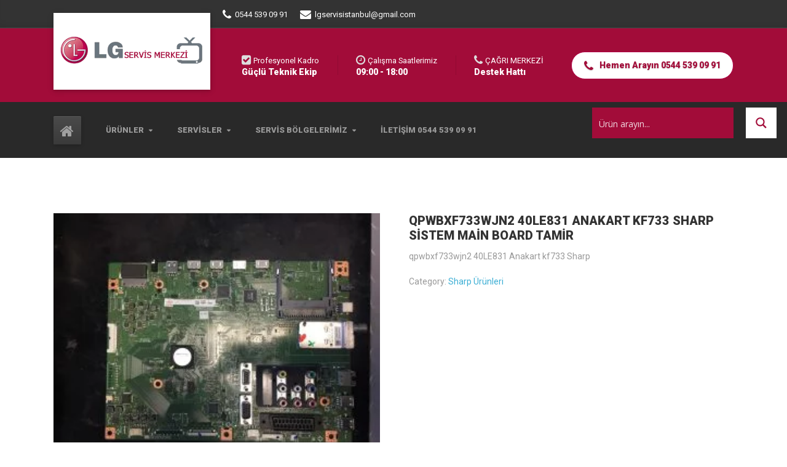

--- FILE ---
content_type: text/html; charset=UTF-8
request_url: https://www.lgservisistanbul.com/urun/40le831s-anakart-sharp-sistem-main-board-tamir/
body_size: 16337
content:
<!DOCTYPE html><html lang="tr" class="no-js"><head><meta charset="UTF-8" /><link rel="preconnect" href="https://fonts.gstatic.com/" crossorigin /><script>WebFontConfig={google:{families:["Roboto:300,400,700,900:latin","Open Sans:300","Open Sans:400","Open Sans:700"]}};if ( typeof WebFont === "object" && typeof WebFont.load === "function" ) { WebFont.load( WebFontConfig ); }</script><script data-optimized="1" src="https://www.lgservisistanbul.com/wp-content/plugins/litespeed-cache/assets/js/webfontloader.min.js"></script><link data-optimized="2" rel="stylesheet" href="https://www.lgservisistanbul.com/wp-content/litespeed/css/5f61e5f8807ba81779dee56f36d06701.css?ver=69c06" /><meta name="viewport" content="width=device-width, initial-scale=1.0" /><meta name="p:domain_verify" content="3e9dd830bc56c833aef454b179887c6a"/><meta name='robots' content='index, follow, max-image-preview:large, max-snippet:-1, max-video-preview:-1' /><style>img:is([sizes="auto" i], [sizes^="auto," i]) { contain-intrinsic-size: 3000px 1500px }</style><title>qpwbxf733wjn2 40LE831 Anakart kf733 Sharp Sistem Main Board Tamir https://www.lgservisistanbul.com/urun-kategori/lg-anakart/</title><meta name="description" content="qpwbxf733wjn2 40LE831 Anakart kf733 Sharp Sistem Main Board Tamir tamir ve satış LG Anakartları uygun fiyatlarla 0544 539 09 91 numaralı telefondan sipariş verebilirsiniz." /><link rel="canonical" href="https://www.lgservisistanbul.com/urun/40le831s-anakart-sharp-sistem-main-board-tamir/" /><meta property="og:locale" content="tr_TR" /><meta property="og:type" content="product" /><meta property="og:title" content="qpwbxf733wjn2 40LE831 Anakart kf733 Sharp Sistem Main Board Tamir https://www.lgservisistanbul.com/urun-kategori/lg-anakart/" /><meta property="og:description" content="qpwbxf733wjn2 40LE831 Anakart kf733 Sharp Sistem Main Board Tamir tamir ve satış LG Anakartları uygun fiyatlarla 0544 539 09 91 numaralı telefondan sipariş verebilirsiniz." /><meta property="og:url" content="https://www.lgservisistanbul.com/urun/40le831s-anakart-sharp-sistem-main-board-tamir/" /><meta property="og:site_name" content="LG TV Servisi | 0544 539 09 91" /><meta property="article:modified_time" content="2021-10-04T19:11:52+00:00" /><meta property="og:image" content="https://1425909640.rsc.cdn77.org/wp-content/uploads/2019/01/IMG_6944.jpg" /><meta property="og:image:width" content="3264" /><meta property="og:image:height" content="2448" /><meta property="og:image:type" content="image/jpeg" /><meta name="twitter:card" content="summary_large_image" /><meta name="twitter:label1" content="Fiyat" /><meta name="twitter:data1" content="" /><meta name="twitter:label2" content="Durumu" /><meta name="twitter:data2" content="Stokta var" /> <script type="application/ld+json" class="yoast-schema-graph">{"@context":"https://schema.org","@graph":[{"@type":["WebPage","ItemPage"],"@id":"https://www.lgservisistanbul.com/urun/40le831s-anakart-sharp-sistem-main-board-tamir/","url":"https://www.lgservisistanbul.com/urun/40le831s-anakart-sharp-sistem-main-board-tamir/","name":"qpwbxf733wjn2 40LE831 Anakart kf733 Sharp Sistem Main Board Tamir https://www.lgservisistanbul.com/urun-kategori/lg-anakart/","isPartOf":{"@id":"https://www.lgservisistanbul.com/#website"},"primaryImageOfPage":{"@id":"https://www.lgservisistanbul.com/urun/40le831s-anakart-sharp-sistem-main-board-tamir/#primaryimage"},"image":{"@id":"https://www.lgservisistanbul.com/urun/40le831s-anakart-sharp-sistem-main-board-tamir/#primaryimage"},"thumbnailUrl":"https://1425909640.rsc.cdn77.org/wp-content/uploads/2019/01/IMG_6944.jpg","description":"qpwbxf733wjn2 40LE831 Anakart kf733 Sharp Sistem Main Board Tamir tamir ve satış LG Anakartları uygun fiyatlarla 0544 539 09 91 numaralı telefondan sipariş verebilirsiniz.","breadcrumb":{"@id":"https://www.lgservisistanbul.com/urun/40le831s-anakart-sharp-sistem-main-board-tamir/#breadcrumb"},"inLanguage":"tr","potentialAction":{"@type":"BuyAction","target":"https://www.lgservisistanbul.com/urun/40le831s-anakart-sharp-sistem-main-board-tamir/"}},{"@type":"ImageObject","inLanguage":"tr","@id":"https://www.lgservisistanbul.com/urun/40le831s-anakart-sharp-sistem-main-board-tamir/#primaryimage","url":"https://1425909640.rsc.cdn77.org/wp-content/uploads/2019/01/IMG_6944.jpg","contentUrl":"https://1425909640.rsc.cdn77.org/wp-content/uploads/2019/01/IMG_6944.jpg","width":3264,"height":2448},{"@type":"BreadcrumbList","@id":"https://www.lgservisistanbul.com/urun/40le831s-anakart-sharp-sistem-main-board-tamir/#breadcrumb","itemListElement":[{"@type":"ListItem","position":1,"name":"Ana sayfa","item":"https://www.lgservisistanbul.com/"},{"@type":"ListItem","position":2,"name":"Mağaza","item":"https://www.lgservisistanbul.com/magaza/"},{"@type":"ListItem","position":3,"name":"qpwbxf733wjn2 40LE831 Anakart kf733 Sharp Sistem Main Board Tamir"}]},{"@type":"WebSite","@id":"https://www.lgservisistanbul.com/#website","url":"https://www.lgservisistanbul.com/","name":"https://lgservisistanbul.com/","description":"LG Özel servisi,lg Özel tv servisi,lg televizyon servisi lg anakart tamiri","publisher":{"@id":"https://www.lgservisistanbul.com/#organization"},"alternateName":"https://atteelektronik.com.tr/","potentialAction":[{"@type":"SearchAction","target":{"@type":"EntryPoint","urlTemplate":"https://www.lgservisistanbul.com/?s={search_term_string}"},"query-input":{"@type":"PropertyValueSpecification","valueRequired":true,"valueName":"search_term_string"}}],"inLanguage":"tr"},{"@type":"Organization","@id":"https://www.lgservisistanbul.com/#organization","name":"Baygop Elektronik","alternateName":"https://atteelektronik.com.tr/","url":"https://www.lgservisistanbul.com/","logo":{"@type":"ImageObject","inLanguage":"tr","@id":"https://www.lgservisistanbul.com/#/schema/logo/image/","url":"https://1425909640.rsc.cdn77.org/wp-content/uploads/2024/04/logo-1.png","contentUrl":"https://1425909640.rsc.cdn77.org/wp-content/uploads/2024/04/logo-1.png","width":570,"height":675,"caption":"Baygop Elektronik"},"image":{"@id":"https://www.lgservisistanbul.com/#/schema/logo/image/"}}]}</script> <meta property="product:price:amount" content="0" /><meta property="product:price:currency" content="TRY" /><meta property="og:availability" content="instock" /><meta property="product:availability" content="instock" /><meta property="product:condition" content="new" /><link rel='dns-prefetch' href='//fonts.googleapis.com' /><link rel='dns-prefetch' href='//www.lgservisistanbul.com' /><link rel="alternate" type="application/rss+xml" title="LG TV Servisi | 0544 539 09 91 &raquo; akışı" href="https://www.lgservisistanbul.com/feed/" /><link rel="alternate" type="application/rss+xml" title="LG TV Servisi | 0544 539 09 91 &raquo; yorum akışı" href="https://www.lgservisistanbul.com/comments/feed/" /><style id='classic-theme-styles-inline-css' type='text/css'>/*! This file is auto-generated */
.wp-block-button__link{color:#fff;background-color:#32373c;border-radius:9999px;box-shadow:none;text-decoration:none;padding:calc(.667em + 2px) calc(1.333em + 2px);font-size:1.125em}.wp-block-file__button{background:#32373c;color:#fff;text-decoration:none}</style><style id='global-styles-inline-css' type='text/css'>:root{--wp--preset--aspect-ratio--square: 1;--wp--preset--aspect-ratio--4-3: 4/3;--wp--preset--aspect-ratio--3-4: 3/4;--wp--preset--aspect-ratio--3-2: 3/2;--wp--preset--aspect-ratio--2-3: 2/3;--wp--preset--aspect-ratio--16-9: 16/9;--wp--preset--aspect-ratio--9-16: 9/16;--wp--preset--color--black: #000000;--wp--preset--color--cyan-bluish-gray: #abb8c3;--wp--preset--color--white: #ffffff;--wp--preset--color--pale-pink: #f78da7;--wp--preset--color--vivid-red: #cf2e2e;--wp--preset--color--luminous-vivid-orange: #ff6900;--wp--preset--color--luminous-vivid-amber: #fcb900;--wp--preset--color--light-green-cyan: #7bdcb5;--wp--preset--color--vivid-green-cyan: #00d084;--wp--preset--color--pale-cyan-blue: #8ed1fc;--wp--preset--color--vivid-cyan-blue: #0693e3;--wp--preset--color--vivid-purple: #9b51e0;--wp--preset--gradient--vivid-cyan-blue-to-vivid-purple: linear-gradient(135deg,rgba(6,147,227,1) 0%,rgb(155,81,224) 100%);--wp--preset--gradient--light-green-cyan-to-vivid-green-cyan: linear-gradient(135deg,rgb(122,220,180) 0%,rgb(0,208,130) 100%);--wp--preset--gradient--luminous-vivid-amber-to-luminous-vivid-orange: linear-gradient(135deg,rgba(252,185,0,1) 0%,rgba(255,105,0,1) 100%);--wp--preset--gradient--luminous-vivid-orange-to-vivid-red: linear-gradient(135deg,rgba(255,105,0,1) 0%,rgb(207,46,46) 100%);--wp--preset--gradient--very-light-gray-to-cyan-bluish-gray: linear-gradient(135deg,rgb(238,238,238) 0%,rgb(169,184,195) 100%);--wp--preset--gradient--cool-to-warm-spectrum: linear-gradient(135deg,rgb(74,234,220) 0%,rgb(151,120,209) 20%,rgb(207,42,186) 40%,rgb(238,44,130) 60%,rgb(251,105,98) 80%,rgb(254,248,76) 100%);--wp--preset--gradient--blush-light-purple: linear-gradient(135deg,rgb(255,206,236) 0%,rgb(152,150,240) 100%);--wp--preset--gradient--blush-bordeaux: linear-gradient(135deg,rgb(254,205,165) 0%,rgb(254,45,45) 50%,rgb(107,0,62) 100%);--wp--preset--gradient--luminous-dusk: linear-gradient(135deg,rgb(255,203,112) 0%,rgb(199,81,192) 50%,rgb(65,88,208) 100%);--wp--preset--gradient--pale-ocean: linear-gradient(135deg,rgb(255,245,203) 0%,rgb(182,227,212) 50%,rgb(51,167,181) 100%);--wp--preset--gradient--electric-grass: linear-gradient(135deg,rgb(202,248,128) 0%,rgb(113,206,126) 100%);--wp--preset--gradient--midnight: linear-gradient(135deg,rgb(2,3,129) 0%,rgb(40,116,252) 100%);--wp--preset--font-size--small: 13px;--wp--preset--font-size--medium: 20px;--wp--preset--font-size--large: 36px;--wp--preset--font-size--x-large: 42px;--wp--preset--spacing--20: 0.44rem;--wp--preset--spacing--30: 0.67rem;--wp--preset--spacing--40: 1rem;--wp--preset--spacing--50: 1.5rem;--wp--preset--spacing--60: 2.25rem;--wp--preset--spacing--70: 3.38rem;--wp--preset--spacing--80: 5.06rem;--wp--preset--shadow--natural: 6px 6px 9px rgba(0, 0, 0, 0.2);--wp--preset--shadow--deep: 12px 12px 50px rgba(0, 0, 0, 0.4);--wp--preset--shadow--sharp: 6px 6px 0px rgba(0, 0, 0, 0.2);--wp--preset--shadow--outlined: 6px 6px 0px -3px rgba(255, 255, 255, 1), 6px 6px rgba(0, 0, 0, 1);--wp--preset--shadow--crisp: 6px 6px 0px rgba(0, 0, 0, 1);}:where(.is-layout-flex){gap: 0.5em;}:where(.is-layout-grid){gap: 0.5em;}body .is-layout-flex{display: flex;}.is-layout-flex{flex-wrap: wrap;align-items: center;}.is-layout-flex > :is(*, div){margin: 0;}body .is-layout-grid{display: grid;}.is-layout-grid > :is(*, div){margin: 0;}:where(.wp-block-columns.is-layout-flex){gap: 2em;}:where(.wp-block-columns.is-layout-grid){gap: 2em;}:where(.wp-block-post-template.is-layout-flex){gap: 1.25em;}:where(.wp-block-post-template.is-layout-grid){gap: 1.25em;}.has-black-color{color: var(--wp--preset--color--black) !important;}.has-cyan-bluish-gray-color{color: var(--wp--preset--color--cyan-bluish-gray) !important;}.has-white-color{color: var(--wp--preset--color--white) !important;}.has-pale-pink-color{color: var(--wp--preset--color--pale-pink) !important;}.has-vivid-red-color{color: var(--wp--preset--color--vivid-red) !important;}.has-luminous-vivid-orange-color{color: var(--wp--preset--color--luminous-vivid-orange) !important;}.has-luminous-vivid-amber-color{color: var(--wp--preset--color--luminous-vivid-amber) !important;}.has-light-green-cyan-color{color: var(--wp--preset--color--light-green-cyan) !important;}.has-vivid-green-cyan-color{color: var(--wp--preset--color--vivid-green-cyan) !important;}.has-pale-cyan-blue-color{color: var(--wp--preset--color--pale-cyan-blue) !important;}.has-vivid-cyan-blue-color{color: var(--wp--preset--color--vivid-cyan-blue) !important;}.has-vivid-purple-color{color: var(--wp--preset--color--vivid-purple) !important;}.has-black-background-color{background-color: var(--wp--preset--color--black) !important;}.has-cyan-bluish-gray-background-color{background-color: var(--wp--preset--color--cyan-bluish-gray) !important;}.has-white-background-color{background-color: var(--wp--preset--color--white) !important;}.has-pale-pink-background-color{background-color: var(--wp--preset--color--pale-pink) !important;}.has-vivid-red-background-color{background-color: var(--wp--preset--color--vivid-red) !important;}.has-luminous-vivid-orange-background-color{background-color: var(--wp--preset--color--luminous-vivid-orange) !important;}.has-luminous-vivid-amber-background-color{background-color: var(--wp--preset--color--luminous-vivid-amber) !important;}.has-light-green-cyan-background-color{background-color: var(--wp--preset--color--light-green-cyan) !important;}.has-vivid-green-cyan-background-color{background-color: var(--wp--preset--color--vivid-green-cyan) !important;}.has-pale-cyan-blue-background-color{background-color: var(--wp--preset--color--pale-cyan-blue) !important;}.has-vivid-cyan-blue-background-color{background-color: var(--wp--preset--color--vivid-cyan-blue) !important;}.has-vivid-purple-background-color{background-color: var(--wp--preset--color--vivid-purple) !important;}.has-black-border-color{border-color: var(--wp--preset--color--black) !important;}.has-cyan-bluish-gray-border-color{border-color: var(--wp--preset--color--cyan-bluish-gray) !important;}.has-white-border-color{border-color: var(--wp--preset--color--white) !important;}.has-pale-pink-border-color{border-color: var(--wp--preset--color--pale-pink) !important;}.has-vivid-red-border-color{border-color: var(--wp--preset--color--vivid-red) !important;}.has-luminous-vivid-orange-border-color{border-color: var(--wp--preset--color--luminous-vivid-orange) !important;}.has-luminous-vivid-amber-border-color{border-color: var(--wp--preset--color--luminous-vivid-amber) !important;}.has-light-green-cyan-border-color{border-color: var(--wp--preset--color--light-green-cyan) !important;}.has-vivid-green-cyan-border-color{border-color: var(--wp--preset--color--vivid-green-cyan) !important;}.has-pale-cyan-blue-border-color{border-color: var(--wp--preset--color--pale-cyan-blue) !important;}.has-vivid-cyan-blue-border-color{border-color: var(--wp--preset--color--vivid-cyan-blue) !important;}.has-vivid-purple-border-color{border-color: var(--wp--preset--color--vivid-purple) !important;}.has-vivid-cyan-blue-to-vivid-purple-gradient-background{background: var(--wp--preset--gradient--vivid-cyan-blue-to-vivid-purple) !important;}.has-light-green-cyan-to-vivid-green-cyan-gradient-background{background: var(--wp--preset--gradient--light-green-cyan-to-vivid-green-cyan) !important;}.has-luminous-vivid-amber-to-luminous-vivid-orange-gradient-background{background: var(--wp--preset--gradient--luminous-vivid-amber-to-luminous-vivid-orange) !important;}.has-luminous-vivid-orange-to-vivid-red-gradient-background{background: var(--wp--preset--gradient--luminous-vivid-orange-to-vivid-red) !important;}.has-very-light-gray-to-cyan-bluish-gray-gradient-background{background: var(--wp--preset--gradient--very-light-gray-to-cyan-bluish-gray) !important;}.has-cool-to-warm-spectrum-gradient-background{background: var(--wp--preset--gradient--cool-to-warm-spectrum) !important;}.has-blush-light-purple-gradient-background{background: var(--wp--preset--gradient--blush-light-purple) !important;}.has-blush-bordeaux-gradient-background{background: var(--wp--preset--gradient--blush-bordeaux) !important;}.has-luminous-dusk-gradient-background{background: var(--wp--preset--gradient--luminous-dusk) !important;}.has-pale-ocean-gradient-background{background: var(--wp--preset--gradient--pale-ocean) !important;}.has-electric-grass-gradient-background{background: var(--wp--preset--gradient--electric-grass) !important;}.has-midnight-gradient-background{background: var(--wp--preset--gradient--midnight) !important;}.has-small-font-size{font-size: var(--wp--preset--font-size--small) !important;}.has-medium-font-size{font-size: var(--wp--preset--font-size--medium) !important;}.has-large-font-size{font-size: var(--wp--preset--font-size--large) !important;}.has-x-large-font-size{font-size: var(--wp--preset--font-size--x-large) !important;}
:where(.wp-block-post-template.is-layout-flex){gap: 1.25em;}:where(.wp-block-post-template.is-layout-grid){gap: 1.25em;}
:where(.wp-block-columns.is-layout-flex){gap: 2em;}:where(.wp-block-columns.is-layout-grid){gap: 2em;}
:root :where(.wp-block-pullquote){font-size: 1.5em;line-height: 1.6;}</style><style id='woocommerce-inline-inline-css' type='text/css'>.woocommerce form .form-row .required { visibility: visible; }</style><style id='bolts-woocommerce-inline-css' type='text/css'>/* WP Customizer start */
.top, .top .widget_nav_menu .menu .sub-menu a { background-color: #333333; }
.top { border-color: #494949; }
.top, .top-navigation a, .top .widget_nav_menu .menu a, .top .social-icons__link, .top .icon-box__title, .top .icon-box { color: #ffffff; }
.top-navigation a:focus, .top-navigation a:hover, .top .widget_nav_menu .menu a:focus, .top .widget_nav_menu .menu a:hover, .top .social-icons__link:focus, .top .social-icons__link:hover { color: #efefef; }
.header__container { background-color: #a20c39; }
.header__widgets, .header .icon-box__title { color: #ffffff; }
.header .icon-box .fa, .header .icon-box__subtitle { color: #dddddd; }
.site-header--werk .header .icon-box__subtitle { color: #ffffff; }
@media (max-width: 991px) { .main-navigation, .home-icon { background-color: #ffffff; } }
@media (max-width: 991px) { .main-navigation, .main-navigation a, .home-icon { border-color: #dddddd; } }
@media (max-width: 991px) { .main-navigation a, .home-icon { color: #333333; } }
@media (max-width: 991px) { .main-navigation .menu-item:focus > a, .main-navigation .menu-item:hover > a, .home-icon:focus, .home-icon:hover { color: #000000; } }
@media (max-width: 991px) { .main-navigation .sub-menu { background-color: #eeeeee; } }
@media (max-width: 991px) { .main-navigation .sub-menu a { color: #999999; } }
@media (max-width: 991px) { .main-navigation .sub-menu .menu-item:hover > a, .main-navigation .sub-menu .menu-item:focus > a { color: #333333; } }
@media (min-width: 992px) { .header__navigation, .header__container::before, .header__container::after, .header__navigation-widgets { background-color: #292929; } }
@media (min-width: 992px) { .site-header--werk .header__navigation { background: #292929 linear-gradient(to bottom, #292929, #191919); } }
@media (min-width: 992px) { .main-navigation a, .main-navigation > .menu-item-has-children > a::after { color: #999999; } }
@media (min-width: 992px) { .home-icon { color: #a0a0a0; } }
@media (min-width: 992px) { .main-navigation > .menu-item:focus > a, .main-navigation > .menu-item:hover > a, .main-navigation > .current-menu-item > a, .home-icon:focus, .home-icon:hover, .main-navigation .menu-item:focus > a::after, .main-navigation .menu-item:hover > a::after, .main-navigation > .current-menu-ancestor > a, .main-navigation > .current-menu-ancestor.menu-item-has-children > a::after, .main-navigation > .current-menu-item.menu-item-has-children > a::after { color: #ffffff; } }
@media (min-width: 992px) { .site-header--werk .main-navigation > .current-menu-item > a, .site-header--werk .main-navigation > .current-menu-ancestor > a { background: #171717 linear-gradient(to bottom, #171717, #070707); } }
@media (min-width: 992px) { .main-navigation .sub-menu a { background-color: #3c3c3c; } }
@media (min-width: 992px) { .main-navigation .sub-menu a, .main-navigation .sub-menu .sub-menu a { border-color: #2f2f2f; } }
@media (min-width: 992px) { .main-navigation .sub-menu .menu-item-has-children::after { color: #2f2f2f; } }
@media (min-width: 992px) { .main-navigation .sub-menu .menu-item > a:hover { background-color: #2f2f2f; } }
@media (min-width: 992px) { .main-navigation .sub-menu .menu-item a { color: #999999; } }
@media (min-width: 992px) { .main-navigation .sub-menu .menu-item > a:focus, .main-navigation .sub-menu .menu-item > a:hover { color: #ffffff; } }
@media (min-width: 992px) { .site-header--werk .main-navigation > .menu-item::after { background-color: #666666; } }
.page-header { background-color: #f7f7f7; }
.page-header { border-color: #eaeaea; }
.page-header__title, .page-header__subtitle::before { color: #333333; }
.page-header__subtitle { color: #999999; }
.breadcrumbs a, .breadcrumbs a::after { color: #999999; }
.breadcrumbs a:focus, .breadcrumbs a:hover { color: #333333; }
.breadcrumbs .current-item { color: #333333; }
.content-area, .hentry__content .icon-box { color: #999999; }
h1, h2, h3, h4, h5, h6, hentry__title, .hentry__title a, .latest-news--block .latest-news__title a, .latest-news--more-news, .person-profile__tag, .step__title, .testimonial__author-name, .page-box__title a, .sidebar__headings, body.woocommerce-page ul.products li.product h3, .woocommerce ul.products li.product h3, body.woocommerce-page .entry-summary .entry-title { color: #333333; }
body.woocommerce-page ul.products li.product .price, .woocommerce ul.products li.product .price, body.woocommerce-page ul.products li.product a:hover img, .woocommerce ul.products li.product a:hover img, body.woocommerce-page ul.products li.product a, .woocommerce ul.products li.product a, body.woocommerce-page div.product p.price, .site-header--werk .header .icon-box .fa { color: #b10044; }
.btn-primary, .portfolio-grid__card-label, .pricing-list__badge, .latest-news--block .latest-news__date, .widget_calendar caption, .pagination .current, .pagination .page-numbers:focus, .pagination .page-numbers:hover, .portfolio__label, .main-navigation a::before, .home-icon::after, .featured-widget::before, .step__number::before, .portfolio-grid__arrow::before, .title-with-button__button::before, .testimonial__carousel::before, .portfolio__navigation-item::before, body.woocommerce-page div.product form.cart .button.single_add_to_cart_button, body.woocommerce-page #review_form #respond input#submit, body.woocommerce-page .woocommerce-error a.button, body.woocommerce-page .woocommerce-info a.button, body.woocommerce-page .woocommerce-message a.button, .woocommerce button.button.alt:disabled, .woocommerce button.button.alt:disabled:hover, .woocommerce button.button.alt:disabled[disabled], .woocommerce button.button.alt:disabled[disabled]:hover, .woocommerce-cart .wc-proceed-to-checkout a.checkout-button, body.woocommerce-page #payment #place_order, body.woocommerce-page nav.woocommerce-pagination ul li span.current { background-color: #b10044; }
@media (min-width: 992px) { .portfolio-grid__nav-item::before { background-color: #b10044; } }
.btn-primary:focus, .btn-primary:hover, body.woocommerce-page div.product form.cart .button.single_add_to_cart_button:focus, body.woocommerce-page div.product form.cart .button.single_add_to_cart_button:hover, body.woocommerce-page #review_form #respond input#submit:hover, .woocommerce-cart .wc-proceed-to-checkout a.checkout-button:hover, body.woocommerce-page #payment #place_order:hover, body.woocommerce-page .woocommerce-error a.button:hover, body.woocommerce-page .woocommerce-info a.button:hover, body.woocommerce-page .woocommerce-message a.button:hover { background-color: #920038; }
.btn-primary:active:hover, .btn-primary:active:focus, .btn-primary:active.focus, .btn-primary.active.focus, .btn-primary.active:focus, .btn-primary.active:hover { background-color: #6f002b; }
body.woocommerce-page .widget_price_filter .ui-slider .ui-slider-handle, body.woocommerce-page .widget_price_filter .ui-slider .ui-slider-range { background: #b10044; }
.btn-primary, .testimonial__author, .footer-featured { border-color: #b10044; }
.widget_search .search-field:focus, .person-profile__container, .form-control:focus, body.woocommerce-page .quantity .qty:focus, body.woocommerce-page div.product .woocommerce-tabs ul.tabs li.active a { border-top-color: #b10044; }
.sidebar .widget_nav_menu .menu > li.current-menu-item > a, .sidebar .widget_nav_menu .menu > li > a:focus, .sidebar .widget_nav_menu .menu > li > a:hover, .hentry__content .widget_nav_menu .menu > li.current-menu-item > a, .hentry__content .widget_nav_menu .menu > li > a:focus, .hentry__content .widget_nav_menu .menu > li > a:hover, body.woocommerce-page .widget_product_categories .product-categories > li.current-cat > a, body.woocommerce-page .widget_product_categories .product-categories > li > a:focus, body.woocommerce-page .widget_product_categories .product-categories > li > a:hover { border-left-color: #b10044; }
.btn-primary:focus, .btn-primary:hover { border-color: #920038; }
.btn-primary:active:hover, .btn-primary:active:focus, .btn-primary:active.focus, .btn-primary.active.focus, .btn-primary.active:focus, .btn-primary.active:hover { border-color: #6f002b; }
.accordion__panel .panel-title a:hover, .accordion .more-link:focus, .accordion .more-link:hover, a.person-profile__social-icon:focus, a.person-profile__social-icon:hover, .open-position__content .read-more, .open-position__content .read-more:focus, body.woocommerce-page .star-rating, .woocommerce .star-rating, .hentry__content a.icon-box:focus .fa, .hentry__content a.icon-box:hover .fa { color: #3baed4; }
.btn-secondary, .brochure-box, .brochure-box:focus { background-color: #3baed4; }
.btn-secondary:focus, .btn-secondary:hover, .brochure-box:hover { background-color: #2b9fc5; }
.btn-secondary:active:hover, .btn-secondary:active:focus, .btn-secondary:active.focus, .btn-secondary.active.focus, .btn-secondary.active:focus, .btn-secondary.active:hover { background-color: #2587a8; }
.btn-secondary { border-color: #3baed4; }
.btn-secondary:focus, .btn-secondary:hover { border-color: #2b9fc5; }
.btn-secondary:active:hover, .btn-secondary:active:focus, .btn-secondary:active.focus, .btn-secondary.active.focus, .btn-secondary.active:focus, .btn-secondary.active:hover { border-color: #2587a8; }
a { color: #3baed4; }
a:focus, a:hover { color: #2b9fc5; }
.btn-dark { background: #4a4a4a linear-gradient(to bottom, #4a4a4a, #3a3a3a); }
@media (min-width: 992px) { .home-icon { background: #4a4a4a linear-gradient(to bottom, #4a4a4a, #3a3a3a); } }
.btn-dark:focus, .btn-dark:hover { background: #4a4a4a linear-gradient(to top, #4a4a4a, #595959); }
@media (min-width: 992px) { .home-icon:focus, .home-icon:hover { background: #4a4a4a linear-gradient(to top, #4a4a4a, #595959); } }
.btn-dark, .btn-dark:focus, .btn-dark:hover { border-top-color: #595959; }
@media (min-width: 992px) { .home-icon, .home-icon:focus, .home-icon:hover { border-top-color: #595959; } }
.btn-light { background-color: #ffffff; }
.btn-light:focus, .btn-light:hover { background-color: #efefef; }
.footer-top { background-color: #f7f7f7; }
.footer-top__heading { color: #333333; }
.footer-top { color: #999999; }
.footer-top a, .footer-top .widget_nav_menu .menu a { color: #999999; }
.footer-bottom__container { background-color: #e8e8e8; }
.footer-bottom__container { border-color: #dbdbdb; }
.footer-bottom { color: #999999; }
.footer-bottom a { color: #333333; }
body, .main-navigation .sub-menu a, body.woocommerce-page div.product form.cart .single_variation .price del { font-family: Roboto; }
h1, h2, h3, h4, h5, h6, .h1, .h2, .h3, .h4, .h5, .h6, .breadcrumbs, .footer-top__headings, .portfolio__price, .portfolio__label, .portfolio__specification, .main-navigation a, .jumbotron-content__title, .header .icon-box__subtitle, .skype-button__title, .open-position__content .read-more, .brochure-box__text, .testimonial__author-name, .testimonial__carousel, .step__title, .step__number, .person-profile__tag, .accordion__panel .panel-title a, .number-counter__number, .pricing-list__price, .portfolio-grid__nav-item, .portfolio-grid__card-label, .portfolio-grid__card-price, .hero-columns__cta, .title-with-button__button, .widget_categories a, .widget_meta a { font-family: Roboto; }
/* WP Customizer end */
@media (min-width: 992px) { .header__logo img { margin-top: 27px; } }</style> <script type="text/javascript" src="https://www.lgservisistanbul.com/wp-includes/js/jquery/jquery.min.js" id="jquery-core-js"></script> <script data-optimized="1" type="text/javascript" src="https://www.lgservisistanbul.com/wp-content/litespeed/js/907b20e3aa7c3fb18fbb7ee8ae32fd63.js?ver=2fd63" id="jquery-migrate-js"></script> <script data-optimized="1" type="text/javascript" src="https://www.lgservisistanbul.com/wp-content/litespeed/js/f63e4672087e6897fc61c5879bc02ac7.js?ver=02ac7" id="flexslider-js" defer="defer" data-wp-strategy="defer"></script> <script data-optimized="1" type="text/javascript" src="https://www.lgservisistanbul.com/wp-content/litespeed/js/b5775726778188a46c3f1a6b6a358eba.js?ver=58eba" id="photoswipe-js" defer="defer" data-wp-strategy="defer"></script> <script data-optimized="1" type="text/javascript" src="https://www.lgservisistanbul.com/wp-content/litespeed/js/248c8f803c1d064f53b0fab5233cad74.js?ver=cad74" id="photoswipe-ui-default-js" defer="defer" data-wp-strategy="defer"></script> <script type="text/javascript" id="wc-single-product-js-extra">/*  */
var wc_single_product_params = {"i18n_required_rating_text":"Please select a rating","review_rating_required":"yes","flexslider":{"rtl":false,"animation":"slide","smoothHeight":true,"directionNav":false,"controlNav":"thumbnails","slideshow":false,"animationSpeed":500,"animationLoop":false,"allowOneSlide":false},"zoom_enabled":"","zoom_options":[],"photoswipe_enabled":"1","photoswipe_options":{"shareEl":false,"closeOnScroll":false,"history":false,"hideAnimationDuration":0,"showAnimationDuration":0},"flexslider_enabled":"1"};
/*  */</script> <script data-optimized="1" type="text/javascript" src="https://www.lgservisistanbul.com/wp-content/litespeed/js/69ffaaeb91da00d2f6e81c899240a02d.js?ver=0a02d" id="wc-single-product-js" defer="defer" data-wp-strategy="defer"></script> <script data-optimized="1" type="text/javascript" src="https://www.lgservisistanbul.com/wp-content/litespeed/js/e004bf90a4da35f5136bbe25a921f29a.js?ver=1f29a" id="jquery-blockui-js" defer="defer" data-wp-strategy="defer"></script> <script data-optimized="1" type="text/javascript" src="https://www.lgservisistanbul.com/wp-content/litespeed/js/7b4f9f349edddff7d1a93593f5f38a8e.js?ver=38a8e" id="js-cookie-js" defer="defer" data-wp-strategy="defer"></script> <script type="text/javascript" id="woocommerce-js-extra">/*  */
var woocommerce_params = {"ajax_url":"\/wp-admin\/admin-ajax.php","wc_ajax_url":"\/?wc-ajax=%%endpoint%%"};
/*  */</script> <script data-optimized="1" type="text/javascript" src="https://www.lgservisistanbul.com/wp-content/litespeed/js/1f32e2864582167d2872d3fda4154ea5.js?ver=54ea5" id="woocommerce-js" defer="defer" data-wp-strategy="defer"></script> <script data-optimized="1" type="text/javascript" src="https://www.lgservisistanbul.com/wp-content/litespeed/js/ccbb15c1777eaaf1e435fcd8503c2039.js?ver=c2039" id="modernizr-js"></script> <script data-optimized="1" type="text/javascript" src="https://www.lgservisistanbul.com/wp-content/litespeed/js/c86771a41145d6c9bd4e8fdf5420055e.js?ver=0055e" id="picturefill-js"></script> <link rel="https://api.w.org/" href="https://www.lgservisistanbul.com/wp-json/" /><link rel="alternate" title="JSON" type="application/json" href="https://www.lgservisistanbul.com/wp-json/wp/v2/product/4199" /><link rel="EditURI" type="application/rsd+xml" title="RSD" href="https://www.lgservisistanbul.com/xmlrpc.php?rsd" /><meta name="generator" content="WordPress 6.7.1" /><meta name="generator" content="WooCommerce 8.8.2" /><link rel='shortlink' href='https://www.lgservisistanbul.com/?p=4199' /><link rel="alternate" title="oEmbed (JSON)" type="application/json+oembed" href="https://www.lgservisistanbul.com/wp-json/oembed/1.0/embed?url=https%3A%2F%2Fwww.lgservisistanbul.com%2Furun%2F40le831s-anakart-sharp-sistem-main-board-tamir%2F" /><link rel="alternate" title="oEmbed (XML)" type="text/xml+oembed" href="https://www.lgservisistanbul.com/wp-json/oembed/1.0/embed?url=https%3A%2F%2Fwww.lgservisistanbul.com%2Furun%2F40le831s-anakart-sharp-sistem-main-board-tamir%2F&#038;format=xml" />
<noscript><style>.woocommerce-product-gallery{ opacity: 1 !important; }</style></noscript><link rel="amphtml" href="https://www.lgservisistanbul.com/urun/40le831s-anakart-sharp-sistem-main-board-tamir/?amp"><style type="text/css">@font-face {
                    font-family: 'asppsicons2';
                    src: url('https://www.lgservisistanbul.com/wp-content/plugins/ajax-search-pro/css/fonts/icons/icons2.eot');
                    src: url('https://www.lgservisistanbul.com/wp-content/plugins/ajax-search-pro/css/fonts/icons/icons2.eot?#iefix') format('embedded-opentype'),
                    url('https://www.lgservisistanbul.com/wp-content/plugins/ajax-search-pro/css/fonts/icons/icons2.woff2') format('woff2'),
                    url('https://www.lgservisistanbul.com/wp-content/plugins/ajax-search-pro/css/fonts/icons/icons2.woff') format('woff'),
                    url('https://1425909640.rsc.cdn77.org/wp-content/plugins/ajax-search-pro/css/fonts/icons/icons2.ttf') format('truetype'),
                    url('https://1425909640.rsc.cdn77.org/wp-content/plugins/ajax-search-pro/css/fonts/icons/icons2.svg#icons') format('svg');
                    font-weight: normal;
                    font-style: normal;
                }
                .asp_m{height: 0;}</style> <script type="text/javascript">if ( typeof _ASP !== "undefined" && _ASP !== null && typeof _ASP.initialize !== "undefined" )
                    _ASP.initialize();</script> <link rel="icon" href="https://1425909640.rsc.cdn77.org/wp-content/uploads/2018/04/cropped-lg-televizyon-servisi-32x32.jpg" sizes="32x32" /><link rel="icon" href="https://1425909640.rsc.cdn77.org/wp-content/uploads/2018/04/cropped-lg-televizyon-servisi-192x192.jpg" sizes="192x192" /><link rel="apple-touch-icon" href="https://1425909640.rsc.cdn77.org/wp-content/uploads/2018/04/cropped-lg-televizyon-servisi-180x180.jpg" /><meta name="msapplication-TileImage" content="https://1425909640.rsc.cdn77.org/wp-content/uploads/2018/04/cropped-lg-televizyon-servisi-270x270.jpg" /><style type="text/css" id="wp-custom-css">.header__logo.header__logo--image {
    padding: 10px !important;
}
.js-slider-captions__title {
    display: none !important;
}
@media (max-width: 768px){
.header .icon-box {text-align: -webkit-center;}
.header__logo {min-height: auto !important;}
}
.content-area {
    margin-bottom: 0px !important;
}
.mahalleler {
    padding: 40px;
    font-size: 18px;
    text-align: left;
    margin-top: -55px;
    margin-bottom: 15px;
    color: black;
}

.mahalleler li {
    padding: 4px;
    display: block;
    margin: 4px;
    margin-left: 0px;
    float: left;
    font-size: 13px;
    color: #2f2f30;
    text-decoration: none;
    font-weight: bold;
    width: 250px;
    list-style: none;
}
.header__widgets .textwidget a.btn.btn-primary.btn-rounded {background-color:#fff !important; color:#a20c39 !important;}
.header__widgets .textwidget a.btn.btn-primary.btn-rounded:hover {background-color:#292929 !important; color:#ffffff !important;}
.header .icon-box__subtitle {color: #ffffff !important;}
h3.renk-degistir span, .sayfa-ayir a {color: #a20c39 !important;}

a.button.product_type_simple.ajax_add_to_cart {
    display: none !important;
}</style></head><body class="product-template-default single single-product postid-4199 theme-beyazesya woocommerce woocommerce-page woocommerce-no-js bolts-fonts-primary-roboto bolts-fonts-secondary-roboto"><div class="boxed-container"><header class="site-header  site-header--kraft"><div class="top"><div class="container"><div class="top__left"><div class="widget  widget-icon-box">
<a class="icon-box" href="tel:05445390991" target="_self">
<i class="fa  fa-phone"></i><h4 class="icon-box__title">0544 539 09 91</h4>
<span class="icon-box__subtitle"></span></a></div><div class="widget  widget-icon-box">
<a class="icon-box" href="http://lgservisistanbul.com@gmail.com" target="_self">
<i class="fa  fa-envelope"></i><h4 class="icon-box__title">lgservisistanbul@gmail.com</h4>
<span class="icon-box__subtitle"></span></a></div></div><div class="top__right"></div></div></div><div class="header__container"><div class="container"><div class="header"><div class="header__logo  header__logo--image">
<a href="https://www.lgservisistanbul.com/">
<img   src="https://1425909640.rsc.cdn77.org/wp-content/uploads/2018/09/logo.png.webp"  alt="LG TV Servisi | 0544 539 09 91" srcset="https://www.lgservisistanbul.com/wp-content/uploads/2018/09/logo.png.webp, https://www.lgservisistanbul.com/wp-content/uploads/2018/09/logo.png.webp 2x" class="img-fluid"  width="417" height="94"  />
</a></div>
<button class="btn  btn-dark  header__navbar-toggler  hidden-lg-up  js-sticky-mobile-option" type="button" data-toggle="collapse" data-target="#bolts-main-navigation"><i class="fa  fa-bars  hamburger"></i> <span>MENÜ</span></button><div class="header__navigation-widgets"><div class="widget  AjaxSearchProWidget"><h2 class="widgettitle"></h2><div class='asp_w asp_m asp_m_1 asp_m_1_1 wpdreams_asp_sc wpdreams_asp_sc-1 ajaxsearchpro asp_main_container  asp_non_compact'
data-id="1"
data-instance="1"
id='ajaxsearchpro1_1'><div class="probox"><div class='promagnifier'><div class='asp_text_button hiddend'>
Ara</div><div class='innericon'>
<svg xmlns="http://www.w3.org/2000/svg" width="512" height="512" viewBox="0 0 512 512"><path d="M460.355 421.59l-106.51-106.512c20.04-27.553 31.884-61.437 31.884-98.037C385.73 124.935 310.792 50 218.685 50c-92.106 0-167.04 74.934-167.04 167.04 0 92.107 74.935 167.042 167.04 167.042 34.912 0 67.352-10.773 94.184-29.158L419.945 462l40.41-40.41zM100.63 217.04c0-65.095 52.96-118.055 118.056-118.055 65.098 0 118.057 52.96 118.057 118.056 0 65.097-52.96 118.057-118.057 118.057-65.096 0-118.055-52.96-118.055-118.056z"/></svg></div><div class="asp_clear"></div></div><div class='prosettings' style='display:none;' data-opened=0><div class='innericon'>
<svg xmlns="http://www.w3.org/2000/svg" width="512" height="512" viewBox="0 0 512 512"><path id="control-panel-4-icon" d="M170 294c0 33.138-26.862 60-60 60-33.137 0-60-26.862-60-60 0-33.137 26.863-60 60-60 33.138 0 60 26.863 60 60zm-60 90c-6.872 0-13.565-.777-20-2.243V422c0 11.046 8.954 20 20 20s20-8.954 20-20v-40.243c-6.435 1.466-13.128 2.243-20 2.243zm0-180c6.872 0 13.565.777 20 2.243V90c0-11.046-8.954-20-20-20s-20 8.954-20 20v116.243c6.435-1.466 13.128-2.243 20-2.243zm146-7c12.13 0 22 9.87 22 22s-9.87 22-22 22-22-9.87-22-22 9.87-22 22-22zm0-38c-33.137 0-60 26.863-60 60 0 33.138 26.863 60 60 60 33.138 0 60-26.862 60-60 0-33.137-26.862-60-60-60zm0-30c6.872 0 13.565.777 20 2.243V90c0-11.046-8.954-20-20-20s-20 8.954-20 20v41.243c6.435-1.466 13.128-2.243 20-2.243zm0 180c-6.872 0-13.565-.777-20-2.243V422c0 11.046 8.954 20 20 20s20-8.954 20-20V306.757c-6.435 1.466-13.128 2.243-20 2.243zm146-75c-33.137 0-60 26.863-60 60 0 33.138 26.863 60 60 60 33.138 0 60-26.862 60-60 0-33.137-26.862-60-60-60zm0-30c6.872 0 13.565.777 20 2.243V90c0-11.046-8.954-20-20-20s-20 8.954-20 20v116.243c6.435-1.466 13.128-2.243 20-2.243zm0 180c-6.872 0-13.565-.777-20-2.243V422c0 11.046 8.954 20 20 20s20-8.954 20-20v-40.243c-6.435 1.466-13.128 2.243-20 2.243z"/></svg></div></div><div class='proinput'><form action='#' autocomplete="off">
<input type='search' class='orig' placeholder='Ürün arayın...' name='phrase' value='' autocomplete="off"/>
<input type='text' class='autocomplete' name='phrase' value='' autocomplete="off" disabled/>
<input type='submit' style='width:0; height: 0; visibility: hidden;'></form></div><div class='proloading'><div class="asp_loader"><div class="asp_loader-inner asp_cube-transition"><div></div><div></div></div></div></div><div class='proclose'>
<svg version="1.1" xmlns="http://www.w3.org/2000/svg" xmlns:xlink="http://www.w3.org/1999/xlink" x="0px"
y="0px"
width="512px" height="512px" viewBox="0 0 512 512" enable-background="new 0 0 512 512"
xml:space="preserve">
<polygon id="x-mark-icon"
points="438.393,374.595 319.757,255.977 438.378,137.348 374.595,73.607 255.995,192.225 137.375,73.622 73.607,137.352 192.246,255.983 73.622,374.625 137.352,438.393 256.002,319.734 374.652,438.378 "/>
</svg></div></div><div id='ajaxsearchprores1_1' class='asp_w asp_r asp_r_1 asp_r_1_1 vertical ajaxsearchpro wpdreams_asp_sc wpdreams_asp_sc-1'
data-id="1"
data-instance="1"><div class="results"><div class="resdrg"></div></div><div class="asp_res_loader hiddend"><div class="asp_loader"><div class="asp_loader-inner asp_cube-transition"><div></div><div></div></div></div></div></div><div id='ajaxsearchprosettings1_1' class="asp_w asp_s asp_s_1 asp_s_1_1 wpdreams_asp_sc wpdreams_asp_sc-1 ajaxsearchpro searchsettings"
data-id="1"
data-instance="1"><form name='options' class="asp-fss-flex" autocomplete = 'off'>
<input type="hidden" style="display:none;" name="current_page_id" value="4199">
<input type="hidden" style="display:none;" name="woo_currency" value="TRY"><fieldset class=""><legend>Generic filters</legend><div class="asp_option_inner hiddend">
<input type='hidden' name='qtranslate_lang'
value='0'/></div><div class="asp_option"><div class="asp_option_inner">
<input type="checkbox" value="exact" id="set_exact1_1"
name="asp_gen[]" />
<label for="set_exact1_1"></label></div><div class="asp_option_label">
Exact matches only</div></div><div class="asp_option hiddend"><div class="asp_option_inner">
<input type="checkbox" value="title" id="set_title1_1"
name="asp_gen[]"  checked="checked"/>
<label for="set_title1_1"></label></div></div><div class="asp_option hiddend"><div class="asp_option_inner">
<input type="checkbox" value="content" id="set_content1_1"
name="asp_gen[]"  checked="checked"/>
<label for="set_content1_1"></label></div></div><div class="asp_option hiddend"><div class="asp_option_inner">
<input type="checkbox" value="excerpt" id="set_excerpt1_1"
name="asp_gen[]" />
<label for="set_excerpt1_1"></label></div></div><div class="asp_option hiddend"><div class="asp_option_inner">
<input type="checkbox" value="comments" id="set_comments1_1"
name="asp_gen[]" />
<label for="set_comments1_1"></label></div></div></fieldset><fieldset class="asp_sett_scroll hiddend asp_checkboxes_filter_box"><legend>Filter by Custom Post Type</legend><div class="asp_option_inner hiddend">
<input type="checkbox" value="product"
id="1_1customset_1_11"
name="customset[]" checked="checked"/>
<label for="1_1customset_1_11"></label></div><div class="asp_option_label hiddend"></div></fieldset><div style="clear:both;"></div></form></div></div><div class='asp_hidden_data' id="asp_hidden_data_1_1" style="display:none;"><div class='asp_item_overlay'><div class='asp_item_inner'>
<svg xmlns="http://www.w3.org/2000/svg" width="512" height="512" viewBox="0 0 512 512"><path d="M448.225 394.243l-85.387-85.385c16.55-26.08 26.146-56.986 26.146-90.094 0-92.99-75.652-168.64-168.643-168.64-92.988 0-168.64 75.65-168.64 168.64s75.65 168.64 168.64 168.64c31.466 0 60.94-8.67 86.176-23.734l86.14 86.142c36.755 36.754 92.355-18.783 55.57-55.57zm-344.233-175.48c0-64.155 52.192-116.35 116.35-116.35s116.353 52.194 116.353 116.35S284.5 335.117 220.342 335.117s-116.35-52.196-116.35-116.352zm34.463-30.26c34.057-78.9 148.668-69.75 170.248 12.863-43.482-51.037-119.984-56.532-170.248-12.862z"/></svg></div></div></div><div class="asp_init_data" style="display:none !important;" id="asp_init_id_1_1" data-aspdata="[base64]/[base64]/[base64]"></div></div></div><nav class="header__navigation  collapse  navbar-toggleable-md  js-sticky-desktop-option" id="bolts-main-navigation" aria-label="Ana Menü">
<a class="home-icon" href="https://www.lgservisistanbul.com/">
<i class="fa  fa-home"></i>
</a><ul id="menu-main-menu" class="main-navigation  js-main-nav  js-dropdown" role="menubar"><li id="menu-item-4384" class="menu-item menu-item-type-custom menu-item-object-custom menu-item-has-children menu-item-4384" aria-haspopup="true" aria-expanded="false" tabindex="0"><a href="https://www.lgservisistanbul.com/shop/">Ürünler</a><ul class="sub-menu"><li id="menu-item-4385" class="menu-item menu-item-type-taxonomy menu-item-object-product_cat menu-item-4385"><a href="https://www.lgservisistanbul.com/urun-kategori/lg-anakart/">LG Anakart</a></li><li id="menu-item-4386" class="menu-item menu-item-type-taxonomy menu-item-object-product_cat menu-item-4386"><a href="https://www.lgservisistanbul.com/urun-kategori/lg-besleme/">LG Besleme</a></li><li id="menu-item-4391" class="menu-item menu-item-type-taxonomy menu-item-object-product_cat menu-item-4391"><a href="https://www.lgservisistanbul.com/urun-kategori/lg-urunleri/">LG Ürünleri</a></li><li id="menu-item-4387" class="menu-item menu-item-type-taxonomy menu-item-object-product_cat current-product-ancestor current-menu-parent current-product-parent menu-item-4387"><a href="https://www.lgservisistanbul.com/urun-kategori/sharp-tv-anakart-besleme/">Sharp Ürünleri</a></li><li id="menu-item-4388" class="menu-item menu-item-type-taxonomy menu-item-object-product_cat menu-item-4388"><a href="https://www.lgservisistanbul.com/urun-kategori/kumandalar/">Kumandalar</a></li><li id="menu-item-4389" class="menu-item menu-item-type-taxonomy menu-item-object-product_cat menu-item-4389"><a href="https://www.lgservisistanbul.com/urun-kategori/y-sus-board/">Y-Sus Board</a></li><li id="menu-item-4390" class="menu-item menu-item-type-taxonomy menu-item-object-product_cat menu-item-4390"><a href="https://www.lgservisistanbul.com/urun-kategori/z-sus-board/">Z-Sus Board</a></li></ul></li><li id="menu-item-3037" class="menu-item menu-item-type-post_type menu-item-object-page menu-item-has-children menu-item-3037" aria-haspopup="true" aria-expanded="false" tabindex="0"><a href="https://www.lgservisistanbul.com/televizyon/">Servisler</a><ul class="sub-menu"><li id="menu-item-5380" class="menu-item menu-item-type-post_type menu-item-object-post menu-item-5380"><a href="https://www.lgservisistanbul.com/sorunlar-cozumleri/">Lg Tv Sıkça Karşılaşılan Şikayetler ve Çözümleri</a></li><li id="menu-item-3852" class="menu-item menu-item-type-post_type menu-item-object-page menu-item-3852"><a href="https://www.lgservisistanbul.com/tv-anakart/">Tv</a></li><li id="menu-item-3055" class="menu-item menu-item-type-post_type menu-item-object-page menu-item-3055"><a href="https://www.lgservisistanbul.com/led-tv/">Led TV</a></li><li id="menu-item-3056" class="menu-item menu-item-type-post_type menu-item-object-page menu-item-3056"><a href="https://www.lgservisistanbul.com/oled-tv/">Oled TV</a></li><li id="menu-item-3054" class="menu-item menu-item-type-post_type menu-item-object-page menu-item-3054"><a href="https://www.lgservisistanbul.com/3d-tv/">3D TV</a></li><li id="menu-item-3057" class="menu-item menu-item-type-post_type menu-item-object-page menu-item-3057"><a href="https://www.lgservisistanbul.com/lcd-tv/">LCD TV</a></li><li id="menu-item-3058" class="menu-item menu-item-type-post_type menu-item-object-page menu-item-3058"><a href="https://www.lgservisistanbul.com/plazma-tv/">Plazma TV</a></li></ul></li><li id="menu-item-3034" class="menu-item menu-item-type-post_type menu-item-object-page menu-item-has-children menu-item-3034" aria-haspopup="true" aria-expanded="false" tabindex="0"><a href="https://www.lgservisistanbul.com/bolgeler/">Servis Bölgelerimiz</a><ul class="sub-menu"><li id="menu-item-3826" class="menu-item menu-item-type-post_type menu-item-object-page menu-item-3826"><a href="https://www.lgservisistanbul.com/zeytinburnu-lg-tv-servisi-tv-servisi/">Zeytinburnu</a></li><li id="menu-item-5446" class="menu-item menu-item-type-post_type menu-item-object-page menu-item-5446"><a href="https://www.lgservisistanbul.com/bakirkoy/">Bakırköy</a></li><li id="menu-item-5447" class="menu-item menu-item-type-post_type menu-item-object-page menu-item-5447"><a href="https://www.lgservisistanbul.com/basaksehir/">Başakşehir</a></li><li id="menu-item-5445" class="menu-item menu-item-type-post_type menu-item-object-page menu-item-5445"><a href="https://www.lgservisistanbul.com/bahcelievler/">Bahçelievler</a></li><li id="menu-item-5443" class="menu-item menu-item-type-post_type menu-item-object-page menu-item-5443"><a href="https://www.lgservisistanbul.com/kagithane/">Kağıthane</a></li><li id="menu-item-5444" class="menu-item menu-item-type-post_type menu-item-object-page menu-item-5444"><a href="https://www.lgservisistanbul.com/fatih/">Fatih</a></li><li id="menu-item-3821" class="menu-item menu-item-type-post_type menu-item-object-page menu-item-3821"><a href="https://www.lgservisistanbul.com/esenler/">Esenler</a></li><li id="menu-item-3449" class="menu-item menu-item-type-post_type menu-item-object-page menu-item-3449"><a href="https://www.lgservisistanbul.com/bagcilar/">Bağcılar</a></li><li id="menu-item-3824" class="menu-item menu-item-type-post_type menu-item-object-page menu-item-3824"><a href="https://www.lgservisistanbul.com/gungoren/">Güngören</a></li><li id="menu-item-4943" class="menu-item menu-item-type-custom menu-item-object-custom menu-item-has-children menu-item-4943" aria-haspopup="true" aria-expanded="false" tabindex="0"><a>İndirim</a><ul class="sub-menu"><li id="menu-item-4955" class="menu-item menu-item-type-custom menu-item-object-custom menu-item-4955"><a href="https://www.lgservisistanbul.com/urun/eax64290501/">EAX64290501</a></li><li id="menu-item-4957" class="menu-item menu-item-type-custom menu-item-object-custom menu-item-4957"><a href="https://www.lgservisistanbul.com/urun/eax64317403/">EAX64317403</a></li><li id="menu-item-4956" class="menu-item menu-item-type-custom menu-item-object-custom menu-item-4956"><a href="https://www.lgservisistanbul.com/urun/eax64307906/">EAX64307906</a></li><li id="menu-item-4958" class="menu-item menu-item-type-custom menu-item-object-custom menu-item-4958"><a href="https://www.lgservisistanbul.com/urun/eax64317404/">EAX64317404</a></li><li id="menu-item-5594" class="menu-item menu-item-type-custom menu-item-object-custom menu-item-5594"><a href="https://www.lgservisistanbul.com/urun/eax64797003/">EAX64797003</a></li><li id="menu-item-5595" class="menu-item menu-item-type-custom menu-item-object-custom menu-item-5595"><a href="https://www.lgservisistanbul.com/urun/eax64797004/">EAX64797004</a></li><li id="menu-item-5596" class="menu-item menu-item-type-custom menu-item-object-custom menu-item-5596"><a href="https://www.lgservisistanbul.com/urun/eax65384004/">EAX65384004</a></li><li id="menu-item-5597" class="menu-item menu-item-type-custom menu-item-object-custom menu-item-5597"><a href="https://www.lgservisistanbul.com/urun/eax65610904/">EAX65610904</a></li><li id="menu-item-5598" class="menu-item menu-item-type-custom menu-item-object-custom menu-item-5598"><a href="https://www.lgservisistanbul.com/urun/eax65610906/">EAX65610906</a></li><li id="menu-item-5599" class="menu-item menu-item-type-custom menu-item-object-custom menu-item-5599"><a href="https://www.lgservisistanbul.com/urun/eax66085703/">EAX66085703</a></li><li id="menu-item-5600" class="menu-item menu-item-type-custom menu-item-object-custom menu-item-5600"><a href="https://www.lgservisistanbul.com/urun/eax66207202/">EAX66207202</a></li><li id="menu-item-5601" class="menu-item menu-item-type-custom menu-item-object-custom menu-item-5601"><a href="https://www.lgservisistanbul.com/urun/eax65388005/">EAX65388005</a></li><li id="menu-item-5602" class="menu-item menu-item-type-custom menu-item-object-custom menu-item-5602"><a href="https://www.lgservisistanbul.com/urun/eax65610905/">EAX65610905</a></li></ul></li></ul></li><li id="menu-item-3069" class="menu-item menu-item-type-post_type menu-item-object-page menu-item-3069"><a href="https://www.lgservisistanbul.com/iletisim/">İletişim 0544 539 09 91</a></li></ul></nav><div class="header__widgets"><div class="widget  widget-icon-box"><div class="icon-box">
<i class="fa  fa-check-square"></i><h4 class="icon-box__title">Profesyonel Kadro</h4>
<span class="icon-box__subtitle">Güçlü Teknik Ekip</span></div></div><div class="widget  widget-icon-box"><div class="icon-box">
<i class="fa  fa-clock-o"></i><h4 class="icon-box__title">Çalışma Saatlerimiz</h4>
<span class="icon-box__subtitle">09:00 - 18:00</span></div></div><div class="widget  widget-icon-box"><div class="icon-box">
<i class="fa  fa-phone"></i><h4 class="icon-box__title">ÇAĞRI MERKEZİ</h4>
<span class="icon-box__subtitle">Destek Hattı</span></div></div><div class="widget  widget_text"><div class="textwidget"><a class="btn  btn-primary  btn-rounded" href="tel:05445390991" target="_self"><i class="fa fa-phone"></i>   Hemen Arayın 0544 539 09 91<br />
</a></div></div></div></div></div></div></header><div class="content-area  container"><div class="row"><main id="main" class="site-main  col-xs-12" role="main"><div class="woocommerce-notices-wrapper"></div><div id="product-4199" class="product type-product post-4199 status-publish first instock product_cat-sharp-tv-anakart-besleme has-post-thumbnail shipping-taxable product-type-simple"><div class="woocommerce-product-gallery woocommerce-product-gallery--with-images woocommerce-product-gallery--columns-4 images" data-columns="4" style="opacity: 0; transition: opacity .25s ease-in-out;"><div class="woocommerce-product-gallery__wrapper"><div data-thumb="https://1425909640.rsc.cdn77.org/wp-content/uploads/2019/01/IMG_6944-100x100.jpg.webp" data-thumb-alt="" class="woocommerce-product-gallery__image"><a href="https://1425909640.rsc.cdn77.org/wp-content/uploads/2019/01/IMG_6944.jpg"><img width="300" height="225" src="https://1425909640.rsc.cdn77.org/wp-content/uploads/2019/01/IMG_6944-300x225.jpg.webp" class="wp-post-image" alt="" title="IMG_6944" data-caption="" data-src="https://1425909640.rsc.cdn77.org/wp-content/uploads/2019/01/IMG_6944.jpg.webp" data-large_image="https://1425909640.rsc.cdn77.org/wp-content/uploads/2019/01/IMG_6944.jpg" data-large_image_width="3264" data-large_image_height="2448" decoding="async" fetchpriority="high" srcset="https://1425909640.rsc.cdn77.org/wp-content/uploads/2019/01/IMG_6944-300x225.jpg.webp 300w, https://1425909640.rsc.cdn77.org/wp-content/uploads/2019/01/IMG_6944-768x576.jpg.webp 768w, https://1425909640.rsc.cdn77.org/wp-content/uploads/2019/01/IMG_6944-1024x768.jpg.webp 1024w, https://1425909640.rsc.cdn77.org/wp-content/uploads/2019/01/IMG_6944-540x405.jpg.webp 540w" sizes="(max-width: 300px) 100vw, 300px" /></a></div></div></div><div class="summary entry-summary"><h1 class="product_title entry-title">qpwbxf733wjn2 40LE831  Anakart kf733 Sharp Sistem Main Board Tamir</h1><p class="price"></p><div class="woocommerce-product-details__short-description"><p>qpwbxf733wjn2 40LE831  Anakart kf733 Sharp</p></div><div class="product_meta">
<span class="posted_in">Category: <a href="https://www.lgservisistanbul.com/urun-kategori/sharp-tv-anakart-besleme/" rel="tag">Sharp Ürünleri</a></span></div></div><div class="woocommerce-tabs wc-tabs-wrapper"><ul class="tabs wc-tabs" role="tablist"><li class="description_tab" id="tab-title-description" role="tab" aria-controls="tab-description">
<a href="#tab-description">
Description					</a></li></ul><div class="woocommerce-Tabs-panel woocommerce-Tabs-panel--description panel entry-content wc-tab" id="tab-description" role="tabpanel" aria-labelledby="tab-title-description"><h2>Description</h2><p>qpwbxf733wjn2 40LE831  Anakart kf733 Sharp Tamir Onarım</p><p>Tamir, değişim, çıkma parça ve güncel yedek parça fiyat ve stok durumu için lütfen arayın.</p></div></div><section class="related products"><h2>Related products</h2><ul class="products columns-3"><li class="product type-product post-4197 status-publish first instock product_cat-sharp-tv-anakart-besleme has-post-thumbnail shipping-taxable product-type-simple">
<a href="https://www.lgservisistanbul.com/urun/40le265m-anakart-sharp-sistem-main-board-tamir/" class="woocommerce-LoopProduct-link woocommerce-loop-product__link"><img width="300" height="300" src="https://1425909640.rsc.cdn77.org/wp-content/uploads/2019/01/IMG_6108-300x300.jpg.webp" class="attachment-woocommerce_thumbnail size-woocommerce_thumbnail" alt="" decoding="async" srcset="https://1425909640.rsc.cdn77.org/wp-content/uploads/2019/01/IMG_6108-300x300.jpg.webp 300w, https://1425909640.rsc.cdn77.org/wp-content/uploads/2019/01/IMG_6108-150x150.jpg.webp 150w, https://1425909640.rsc.cdn77.org/wp-content/uploads/2019/01/IMG_6108-768x768.jpg.webp 768w, https://1425909640.rsc.cdn77.org/wp-content/uploads/2019/01/IMG_6108-1024x1024.jpg.webp 1024w, https://1425909640.rsc.cdn77.org/wp-content/uploads/2019/01/IMG_6108-540x540.jpg.webp 540w, https://1425909640.rsc.cdn77.org/wp-content/uploads/2019/01/IMG_6108-100x100.jpg.webp 100w" sizes="(max-width: 300px) 100vw, 300px" /><h2 class="woocommerce-loop-product__title">kg464we 40LE265M Anakart Sharp Sistem Main Board Tamir Yetkili Servis</h2>
</a><a href="https://www.lgservisistanbul.com/urun/40le265m-anakart-sharp-sistem-main-board-tamir/" data-quantity="1" class="button product_type_simple" data-product_id="4197" data-product_sku="" aria-label="Read more about &ldquo;kg464we 40LE265M Anakart Sharp Sistem Main Board Tamir Yetkili Servis&rdquo;" aria-describedby="" rel="nofollow">Read more</a></li><li class="product type-product post-4184 status-publish instock product_cat-sharp-tv-anakart-besleme has-post-thumbnail shipping-taxable product-type-simple">
<a href="https://www.lgservisistanbul.com/urun/39-50le752-anakart-sistem-main-board-sharp-anakart-tamiri/" class="woocommerce-LoopProduct-link woocommerce-loop-product__link"><img width="300" height="300" src="https://1425909640.rsc.cdn77.org/wp-content/uploads/2019/01/39-50LE752-300x300.jpg.webp" class="attachment-woocommerce_thumbnail size-woocommerce_thumbnail" alt="" decoding="async" srcset="https://1425909640.rsc.cdn77.org/wp-content/uploads/2019/01/39-50LE752-300x300.jpg.webp 300w, https://1425909640.rsc.cdn77.org/wp-content/uploads/2019/01/39-50LE752-150x150.jpg.webp 150w, https://1425909640.rsc.cdn77.org/wp-content/uploads/2019/01/39-50LE752-100x100.jpg.webp 100w" sizes="(max-width: 300px) 100vw, 300px" /><h2 class="woocommerce-loop-product__title">Duntkg135 qpwbxg135wjzz 50LE752 Anakart Sharp Yetkili Servis Sistem Main Board Sharp Anakart Tamiri</h2>
</a><a href="https://www.lgservisistanbul.com/urun/39-50le752-anakart-sistem-main-board-sharp-anakart-tamiri/" data-quantity="1" class="button product_type_simple" data-product_id="4184" data-product_sku="" aria-label="Read more about &ldquo;Duntkg135 qpwbxg135wjzz 50LE752 Anakart Sharp Yetkili Servis Sistem Main Board Sharp Anakart Tamiri&rdquo;" aria-describedby="" rel="nofollow">Read more</a></li><li class="product type-product post-4188 status-publish last instock product_cat-sharp-tv-anakart-besleme has-post-thumbnail shipping-taxable product-type-simple">
<a href="https://www.lgservisistanbul.com/urun/4046-le730-732-anakart-sistem-main-board-sharp-tamiri/" class="woocommerce-LoopProduct-link woocommerce-loop-product__link"><img width="300" height="300" src="https://1425909640.rsc.cdn77.org/wp-content/uploads/2019/01/40-46le730-732-1-300x300.jpg.webp" class="attachment-woocommerce_thumbnail size-woocommerce_thumbnail" alt="" decoding="async" loading="lazy" srcset="https://1425909640.rsc.cdn77.org/wp-content/uploads/2019/01/40-46le730-732-1-300x300.jpg.webp 300w, https://1425909640.rsc.cdn77.org/wp-content/uploads/2019/01/40-46le730-732-1-150x150.jpg.webp 150w, https://1425909640.rsc.cdn77.org/wp-content/uploads/2019/01/40-46le730-732-1-100x100.jpg.webp 100w" sizes="auto, (max-width: 300px) 100vw, 300px" /><h2 class="woocommerce-loop-product__title">Duntk915 40LE730 Anakart Sistem Main Board Sharp Tamiri</h2>
</a><a href="https://www.lgservisistanbul.com/urun/4046-le730-732-anakart-sistem-main-board-sharp-tamiri/" data-quantity="1" class="button product_type_simple" data-product_id="4188" data-product_sku="" aria-label="Read more about &ldquo;Duntk915 40LE730 Anakart Sistem Main Board Sharp Tamiri&rdquo;" aria-describedby="" rel="nofollow">Read more</a></li></ul></section></div></main></div></div><footer class="footer"><div class="footer-top"><div class="container"><div class="row"></div></div></div><div class="footer-bottom__container"><div class="container"><div class="footer-bottom"><div class="footer-bottom__left"><p>Hemen Arayın <a href="tel:05445390991"> 0544 539 09 91</a></p></div><div class="footer-bottom__right"> © 2026 LG Servis İstanbul</div></div></div></div></div></footer></div><div class='asp_hidden_data' id="asp_hidden_data" style="display: none !important;">
<svg style="position:absolute" height="0" width="0">
<filter id="aspblur">
<feGaussianBlur in="SourceGraphic" stdDeviation="4"/>
</filter>
</svg>
<svg style="position:absolute" height="0" width="0">
<filter id="no_aspblur"></filter>
</svg></div><div class="pswp" tabindex="-1" role="dialog" aria-hidden="true"><div class="pswp__bg"></div><div class="pswp__scroll-wrap"><div class="pswp__container"><div class="pswp__item"></div><div class="pswp__item"></div><div class="pswp__item"></div></div><div class="pswp__ui pswp__ui--hidden"><div class="pswp__top-bar"><div class="pswp__counter"></div>
<button class="pswp__button pswp__button--close" aria-label="Close (Esc)"></button>
<button class="pswp__button pswp__button--share" aria-label="Share"></button>
<button class="pswp__button pswp__button--fs" aria-label="Toggle fullscreen"></button>
<button class="pswp__button pswp__button--zoom" aria-label="Zoom in/out"></button><div class="pswp__preloader"><div class="pswp__preloader__icn"><div class="pswp__preloader__cut"><div class="pswp__preloader__donut"></div></div></div></div></div><div class="pswp__share-modal pswp__share-modal--hidden pswp__single-tap"><div class="pswp__share-tooltip"></div></div>
<button class="pswp__button pswp__button--arrow--left" aria-label="Previous (arrow left)"></button>
<button class="pswp__button pswp__button--arrow--right" aria-label="Next (arrow right)"></button><div class="pswp__caption"><div class="pswp__caption__center"></div></div></div></div></div> <script type='text/javascript'>(function () {
			var c = document.body.className;
			c = c.replace(/woocommerce-no-js/, 'woocommerce-js');
			document.body.className = c;
		})();</script> <script data-optimized="1" type="text/javascript" src="https://www.lgservisistanbul.com/wp-content/litespeed/js/4de012c9ee1e91b8d5cd7f82056eae32.js?ver=eae32" id="swv-js"></script> <script type="text/javascript" id="contact-form-7-js-extra">/*  */
var wpcf7 = {"api":{"root":"https:\/\/www.lgservisistanbul.com\/wp-json\/","namespace":"contact-form-7\/v1"},"cached":"1"};
/*  */</script> <script data-optimized="1" type="text/javascript" src="https://www.lgservisistanbul.com/wp-content/litespeed/js/9c1094953ee75888195fb2b8b861c221.js?ver=1c221" id="contact-form-7-js"></script> <script data-optimized="1" type="text/javascript" src="https://www.lgservisistanbul.com/wp-content/litespeed/js/3415102bad2ca10b962bd3010500e38d.js?ver=0e38d" id="sourcebuster-js-js"></script> <script type="text/javascript" id="wc-order-attribution-js-extra">/*  */
var wc_order_attribution = {"params":{"lifetime":1.0000000000000000818030539140313095458623138256371021270751953125e-5,"session":30,"ajaxurl":"https:\/\/www.lgservisistanbul.com\/wp-admin\/admin-ajax.php","prefix":"wc_order_attribution_","allowTracking":true},"fields":{"source_type":"current.typ","referrer":"current_add.rf","utm_campaign":"current.cmp","utm_source":"current.src","utm_medium":"current.mdm","utm_content":"current.cnt","utm_id":"current.id","utm_term":"current.trm","session_entry":"current_add.ep","session_start_time":"current_add.fd","session_pages":"session.pgs","session_count":"udata.vst","user_agent":"udata.uag"}};
/*  */</script> <script data-optimized="1" type="text/javascript" src="https://www.lgservisistanbul.com/wp-content/litespeed/js/13e82f15b2a685e05023f8872f3dca2c.js?ver=dca2c" id="wc-order-attribution-js"></script> <script data-optimized="1" type="text/javascript" src="https://www.lgservisistanbul.com/wp-content/litespeed/js/e62c50c7cb53cad389379a6af12e634f.js?ver=e634f" id="underscore-js"></script> <script type="text/javascript" id="bolts-main-js-extra">/*  */
var BoltsVars = {"pathToTheme":"https:\/\/www.lgservisistanbul.com\/wp-content\/themes\/beyazesya","close":"Close","read_more":"Read more"};
/*  */</script> <script data-optimized="1" type="text/javascript" src="https://www.lgservisistanbul.com/wp-content/litespeed/js/33593bbcc8237d51b77d071b351a31cb.js?ver=a31cb" id="bolts-main-js"></script> <script data-optimized="1" type="text/javascript" src="https://www.lgservisistanbul.com/wp-content/litespeed/js/89867dbdf585bccc31e72926259d3d11.js?ver=d3d11" id="bolts-wp-wai-aria-js"></script> <script data-optimized="1" type="text/javascript" src="https://www.lgservisistanbul.com/wp-content/litespeed/js/15c3121ffc432a69186cd5ec7cfc3d5a.js?ver=c3d5a" id="wd-asp-photostack-js"></script> <script type="text/javascript" src="//www.lgservisistanbul.com/wp-content/plugins/ajax-search-pro/js/min/chosen.jquery.min.js" id="wd-asp-chosen-js"></script> <script type="text/javascript" id="wd-asp-ajaxsearchpro-js-extra">/*  */
var ajaxsearchpro = {"ajaxurl":"https:\/\/www.lgservisistanbul.com\/wp-admin\/admin-ajax.php","backend_ajaxurl":"https:\/\/www.lgservisistanbul.com\/wp-admin\/admin-ajax.php","js_scope":"jQuery"};
var ASP = {"ajaxurl":"https:\/\/www.lgservisistanbul.com\/wp-admin\/admin-ajax.php","backend_ajaxurl":"https:\/\/www.lgservisistanbul.com\/wp-admin\/admin-ajax.php","js_scope":"jQuery","asp_url":"https:\/\/www.lgservisistanbul.com\/wp-content\/plugins\/ajax-search-pro\/","upload_url":"https:\/\/www.lgservisistanbul.com\/wp-content\/uploads\/asp_upload\/","detect_ajax":"0","media_query":"ENApbh","version":"4970","scrollbar":"1","css_loaded":"1","js_retain_popstate":"0","fix_duplicates":"1"};
/*  */</script> <script data-optimized="1" type="text/javascript" src="https://www.lgservisistanbul.com/wp-content/litespeed/js/0bc78fe97208fdf635b2ce254ec26c96.js?ver=26c96" id="wd-asp-ajaxsearchpro-js"></script> <script data-optimized="1" type="text/javascript" src="https://www.lgservisistanbul.com/wp-content/litespeed/js/415895ba562cbb18d55ee7e8b1c0eebc.js?ver=0eebc" id="jquery-ui-core-js"></script> <script data-optimized="1" type="text/javascript" src="https://www.lgservisistanbul.com/wp-content/litespeed/js/ef8f68b24cd812a0277a61b94e68bae9.js?ver=8bae9" id="jquery-ui-datepicker-js"></script> <script type="text/javascript" id="jquery-ui-datepicker-js-after">/*  */
jQuery(function(jQuery){jQuery.datepicker.setDefaults({"closeText":"Kapat","currentText":"Bug\u00fcn","monthNames":["Ocak","\u015eubat","Mart","Nisan","May\u0131s","Haziran","Temmuz","A\u011fustos","Eyl\u00fcl","Ekim","Kas\u0131m","Aral\u0131k"],"monthNamesShort":["Oca","\u015eub","Mar","Nis","May","Haz","Tem","A\u011fu","Eyl","Eki","Kas","Ara"],"nextText":"Sonraki","prevText":"\u00d6nceki","dayNames":["Pazar","Pazartesi","Sal\u0131","\u00c7ar\u015famba","Per\u015fembe","Cuma","Cumartesi"],"dayNamesShort":["Paz","Pts","Sal","\u00c7ar","Per","Cum","Cts"],"dayNamesMin":["P","P","S","\u00c7","P","C","C"],"dateFormat":"d MM yy","firstDay":1,"isRTL":false});});
/*  */</script>  <script async src="https://www.googletagmanager.com/gtag/js?id=UA-15281075-52"></script> <script>window.dataLayer = window.dataLayer || [];
  function gtag(){dataLayer.push(arguments);}
  gtag('js', new Date());

  gtag('config', 'UA-15281075-52');</script> </body></html>
<!-- Page optimized by LiteSpeed Cache @2026-01-21 13:01:27 -->

<!-- Page cached by LiteSpeed Cache 6.5.4 on 2026-01-21 13:01:26 -->

--- FILE ---
content_type: application/javascript
request_url: https://www.lgservisistanbul.com/wp-content/litespeed/js/33593bbcc8237d51b77d071b351a31cb.js?ver=a31cb
body_size: 13442
content:
!function(){var t,e,n;!function(i){function r(t,e){return C.call(t,e)}function s(t,e){var n,i,r,s,o,a,u,l,c,f,d,h,p=e&&e.split("/"),g=_.map,m=g&&g["*"]||{};if(t){for(t=t.split("/"),o=t.length-1,_.nodeIdCompat&&x.test(t[o])&&(t[o]=t[o].replace(x,"")),"."===t[0].charAt(0)&&p&&(h=p.slice(0,p.length-1),t=h.concat(t)),c=0;c<t.length;c++)if(d=t[c],"."===d)t.splice(c,1),c-=1;else if(".."===d){if(0===c||1===c&&".."===t[2]||".."===t[c-1])continue;c>0&&(t.splice(c-1,2),c-=2)}t=t.join("/")}if((p||m)&&g){for(n=t.split("/"),c=n.length;c>0;c-=1){if(i=n.slice(0,c).join("/"),p)for(f=p.length;f>0;f-=1)if(r=g[p.slice(0,f).join("/")],r&&(r=r[i])){s=r,a=c;break}if(s)break;!u&&m&&m[i]&&(u=m[i],l=c)}!s&&u&&(s=u,a=l),s&&(n.splice(0,a,s),t=n.join("/"))}return t}function o(t,e){return function(){var n=w.call(arguments,0);return"string"!=typeof n[0]&&1===n.length&&n.push(null),p.apply(i,n.concat([t,e]))}}function a(t){return function(e){return s(e,t)}}function u(t){return function(e){v[t]=e}}function l(t){if(r(y,t)){var e=y[t];delete y[t],b[t]=!0,h.apply(i,e)}if(!r(v,t)&&!r(b,t))throw new Error("No "+t);return v[t]}function c(t){var e,n=t?t.indexOf("!"):-1;return n>-1&&(e=t.substring(0,n),t=t.substring(n+1,t.length)),[e,t]}function f(t){return t?c(t):[]}function d(t){return function(){return _&&_.config&&_.config[t]||{}}}var h,p,g,m,v={},y={},_={},b={},C=Object.prototype.hasOwnProperty,w=[].slice,x=/\.js$/;g=function(t,e){var n,i=c(t),r=i[0],o=e[1];return t=i[1],r&&(r=s(r,o),n=l(r)),r?t=n&&n.normalize?n.normalize(t,a(o)):s(t,o):(t=s(t,o),i=c(t),r=i[0],t=i[1],r&&(n=l(r))),{f:r?r+"!"+t:t,n:t,pr:r,p:n}},m={require:function(t){return o(t)},exports:function(t){var e=v[t];return"undefined"!=typeof e?e:v[t]={}},module:function(t){return{id:t,uri:"",exports:v[t],config:d(t)}}},h=function(t,e,n,s){var a,c,d,h,p,_,C,w=[],x=typeof n;if(s=s||t,_=f(s),"undefined"===x||"function"===x){for(e=!e.length&&n.length?["require","exports","module"]:e,p=0;p<e.length;p+=1)if(h=g(e[p],_),c=h.f,"require"===c)w[p]=m.require(t);else if("exports"===c)w[p]=m.exports(t),C=!0;else if("module"===c)a=w[p]=m.module(t);else if(r(v,c)||r(y,c)||r(b,c))w[p]=l(c);else{if(!h.p)throw new Error(t+" missing "+c);h.p.load(h.n,o(s,!0),u(c),{}),w[p]=v[c]}d=n?n.apply(v[t],w):void 0,t&&(a&&a.exports!==i&&a.exports!==v[t]?v[t]=a.exports:d===i&&C||(v[t]=d))}else t&&(v[t]=n)},t=e=p=function(t,e,n,r,s){if("string"==typeof t)return m[t]?m[t](e):l(g(t,f(e)).f);if(!t.splice){if(_=t,_.deps&&p(_.deps,_.callback),!e)return;e.splice?(t=e,e=n,n=null):t=i}return e=e||function(){},"function"==typeof n&&(n=r,r=s),r?h(i,t,e,n):setTimeout(function(){h(i,t,e,n)},4),p},p.config=function(t){return p(t)},t._defined=v,n=function(t,e,n){if("string"!=typeof t)throw new Error("See almond README: incorrect module build, no module name");e.splice||(n=e,e=[]),r(v,t)||r(y,t)||(y[t]=[t,e,n])},n.amd={jQuery:!0}}(),n("bower_components/almond/almond",function(){}),n("jquery",[],function(){"use strict";return jQuery}),n("underscore",[],function(){"use strict";return _}),n("assets/js/utils/isElementInView",["jquery"],function(t){return function(e){var n=t(window),i=n.scrollTop(),r=i+n.height(),s=e.offset().top,o=s+e.height();return o>i&&r>s}}),function(t,e){"object"==typeof exports&&"object"==typeof module?module.exports=e():"function"==typeof n&&n.amd?n("stampit",e):"object"==typeof exports?exports.stampit=e():t.stampit=e()}(this,function(){return function(t){function e(i){if(n[i])return n[i].exports;var r=n[i]={exports:{},id:i,loaded:!1};return t[i].call(r.exports,r,r.exports,e),r.loaded=!0,r.exports}var n={};return e.m=t,e.c=n,e.p="",e(0)}([function(t,e,n){"use strict";function i(t){return t&&t.__esModule?t:{"default":t}}function r(t){return t&&(0,_["default"])(t.then)}function s(){for(var t=[],e=arguments.length,n=Array(e),i=0;e>i;i++)n[i]=arguments[i];return(0,_["default"])(n[0])?(0,v["default"])(n,function(e){(0,_["default"])(e)&&t.push(e)}):(0,C["default"])(n[0])&&(0,v["default"])(n,function(e){(0,v["default"])(e,function(e){(0,_["default"])(e)&&t.push(e)})}),t}function o(t){for(var e=arguments.length,n=Array(e>1?e-1:0),i=1;e>i;i++)n[i-1]=arguments[i];return w.mixinFunctions.apply(void 0,[t.methods].concat(n))}function a(t){for(var e=arguments.length,n=Array(e>1?e-1:0),i=1;e>i;i++)n[i-1]=arguments[i];return t.refs=t.state=w.mixin.apply(void 0,[t.refs].concat(n)),t.refs}function u(t){for(var e=arguments.length,n=Array(e>1?e-1:0),i=1;e>i;i++)n[i-1]=arguments[i];var r=s.apply(void 0,n);return t.init=t.enclose=t.init.concat(r),t.init}function l(t){for(var e=arguments.length,n=Array(e>1?e-1:0),i=1;e>i;i++)n[i-1]=arguments[i];return w.merge.apply(void 0,[t.props].concat(n))}function c(t){for(var e=arguments.length,n=Array(e>1?e-1:0),i=1;e>i;i++)n[i-1]=arguments[i];return w.mixin.apply(void 0,[t["static"]].concat(n))}function f(t,e){for(var n=E(t),i=arguments.length,r=Array(i>2?i-2:0),s=2;i>s;s++)r[s-2]=arguments[s];return e.apply(void 0,[n.fixed].concat(r)),n}function d(){for(var t=E(),e=arguments.length,n=Array(e),i=0;e>i;i++)n[i]=arguments[i];return(0,v["default"])(n,function(e){e&&e.fixed&&(o(t.fixed,e.fixed.methods),a(t.fixed,e.fixed.refs||e.fixed.state),u(t.fixed,e.fixed.init||e.fixed.enclose),l(t.fixed,e.fixed.props),c(t.fixed,e.fixed["static"]))}),(0,w.mixin)(t,t.fixed["static"])}function h(t){return(0,_["default"])(t)&&(0,_["default"])(t.methods)&&((0,_["default"])(t.refs)||(0,_["default"])(t.state))&&((0,_["default"])(t.init)||(0,_["default"])(t.enclose))&&(0,_["default"])(t.props)&&(0,_["default"])(t["static"])&&(0,C["default"])(t.fixed)}function p(t){var e=E();return e.fixed.refs=e.fixed.state=(0,w.mergeChainNonFunctions)(e.fixed.refs,t.prototype),(0,w.mixin)(e,(0,w.mixin)(e.fixed["static"],t)),(0,w.mixinChainFunctions)(e.fixed.methods,t.prototype),u(e.fixed,function(e){var n=e.instance,i=e.args;return t.apply(n,i)}),e}function g(t){for(var e=E(),n=arguments.length,i=Array(n>1?n-1:0),r=1;n>r;r++)i[r-1]=arguments[r];return t.apply(void 0,[e.fixed].concat(i)),e}Object.defineProperty(e,"__esModule",{value:!0});var m=n(1),v=i(m),y=n(12),_=i(y),b=n(8),C=i(b),w=n(27),x=Object.create,E=function(t){var e={methods:{},refs:{},init:[],props:{},"static":{}};e.state=e.refs,e.enclose=e.init,t&&(o(e,t.methods),a(e,t.refs),u(e,t.init),l(e,t.props),c(e,t["static"]));var n=function(t){for(var i=arguments.length,s=Array(i>1?i-1:0),o=1;i>o;o++)s[o-1]=arguments[o];var a=(0,w.mixin)(x(e.methods),e.refs,t);(0,w.mergeUnique)(a,e.props);var u=null;return e.init.length>0&&(0,v["default"])(e.init,function(t){if((0,_["default"])(t))if(u)u=u.then(function(e){a=e||a;var i=t.call(a,{args:s,instance:a,stamp:n});return i?r(i)?i:a=i:a});else{var e=t.call(a,{args:s,instance:a,stamp:n});if(!e)return;if(!r(e))return void(a=e);u=e}}),u?u.then(function(t){return t||a}):a},i=f.bind(null,e,a),s=f.bind(null,e,u);return(0,w.mixin)(n,{create:n,fixed:e,methods:f.bind(null,e,o),refs:i,state:i,init:s,enclose:s,props:f.bind(null,e,l),"static":function(){for(var t=arguments.length,e=Array(t),i=0;t>i;i++)e[i]=arguments[i];var r=f.apply(void 0,[n.fixed,c].concat(e));return(0,w.mixin)(r,r.fixed["static"])},compose:function(){for(var t=arguments.length,e=Array(t),i=0;t>i;i++)e[i]=arguments[i];return d.apply(void 0,[n].concat(e))}},e["static"])};e["default"]=(0,w.mixin)(E,{methods:g.bind(null,o),refs:g.bind(null,a),init:g.bind(null,u),props:g.bind(null,l),"static":function(){for(var t=arguments.length,e=Array(t),n=0;t>n;n++)e[n]=arguments[n];var i=g.apply(void 0,[c].concat(e));return(0,w.mixin)(i,i.fixed["static"])},compose:d,mixin:w.mixin,extend:w.mixin,mixIn:w.mixin,assign:w.mixin,isStamp:h,convertConstructor:p}),t.exports=e["default"]},function(t,e,n){var i=n(2),r=n(3),s=n(24),o=s(i,r);t.exports=o},function(t,e){function n(t,e){for(var n=-1,i=t.length;++n<i&&e(t[n],n,t)!==!1;);return t}t.exports=n},function(t,e,n){var i=n(4),r=n(23),s=r(i);t.exports=s},function(t,e,n){function i(t,e){return r(t,e,s)}var r=n(5),s=n(9);t.exports=i},function(t,e,n){var i=n(6),r=i();t.exports=r},function(t,e,n){function i(t){return function(e,n,i){for(var s=r(e),o=i(e),a=o.length,u=t?a:-1;t?u--:++u<a;){var l=o[u];if(n(s[l],l,s)===!1)break}return e}}var r=n(7);t.exports=i},function(t,e,n){function i(t){return r(t)?t:Object(t)}var r=n(8);t.exports=i},function(t,e){function n(t){var e=typeof t;return!!t&&("object"==e||"function"==e)}t.exports=n},function(t,e,n){var i=n(10),r=n(14),s=n(8),o=n(18),a=i(Object,"keys"),u=a?function(t){var e=null==t?void 0:t.constructor;return"function"==typeof e&&e.prototype===t||"function"!=typeof t&&r(t)?o(t):s(t)?a(t):[]}:o;t.exports=u},function(t,e,n){function i(t,e){var n=null==t?void 0:t[e];return r(n)?n:void 0}var r=n(11);t.exports=i},function(t,e,n){function i(t){return null==t?!1:r(t)?c.test(u.call(t)):s(t)&&o.test(t)}var r=n(12),s=n(13),o=/^\[object .+?Constructor\]$/,a=Object.prototype,u=Function.prototype.toString,l=a.hasOwnProperty,c=RegExp("^"+u.call(l).replace(/[\\^$.*+?()[\]{}|]/g,"\\$&").replace(/hasOwnProperty|(function).*?(?=\\\()| for .+?(?=\\\])/g,"$1.*?")+"$");t.exports=i},function(t,e,n){function i(t){return r(t)&&a.call(t)==s}var r=n(8),s="[object Function]",o=Object.prototype,a=o.toString;t.exports=i},function(t,e){function n(t){return!!t&&"object"==typeof t}t.exports=n},function(t,e,n){function i(t){return null!=t&&s(r(t))}var r=n(15),s=n(17);t.exports=i},function(t,e,n){var i=n(16),r=i("length");t.exports=r},function(t,e){function n(t){return function(e){return null==e?void 0:e[t]}}t.exports=n},function(t,e){function n(t){return"number"==typeof t&&t>-1&&t%1==0&&i>=t}var i=9007199254740991;t.exports=n},function(t,e,n){function i(t){for(var e=u(t),n=e.length,i=n&&t.length,l=!!i&&a(i)&&(s(t)||r(t)),f=-1,d=[];++f<n;){var h=e[f];(l&&o(h,i)||c.call(t,h))&&d.push(h)}return d}var r=n(19),s=n(20),o=n(21),a=n(17),u=n(22),l=Object.prototype,c=l.hasOwnProperty;t.exports=i},function(t,e,n){function i(t){return s(t)&&r(t)&&a.call(t,"callee")&&!u.call(t,"callee")}var r=n(14),s=n(13),o=Object.prototype,a=o.hasOwnProperty,u=o.propertyIsEnumerable;t.exports=i},function(t,e,n){var i=n(10),r=n(17),s=n(13),o="[object Array]",a=Object.prototype,u=a.toString,l=i(Array,"isArray"),c=l||function(t){return s(t)&&r(t.length)&&u.call(t)==o};t.exports=c},function(t,e){function n(t,e){return t="number"==typeof t||i.test(t)?+t:-1,e=null==e?r:e,t>-1&&t%1==0&&e>t}var i=/^\d+$/,r=9007199254740991;t.exports=n},function(t,e,n){function i(t){if(null==t)return[];u(t)||(t=Object(t));var e=t.length;e=e&&a(e)&&(s(t)||r(t))&&e||0;for(var n=t.constructor,i=-1,l="function"==typeof n&&n.prototype===t,f=Array(e),d=e>0;++i<e;)f[i]=i+"";for(var h in t)d&&o(h,e)||"constructor"==h&&(l||!c.call(t,h))||f.push(h);return f}var r=n(19),s=n(20),o=n(21),a=n(17),u=n(8),l=Object.prototype,c=l.hasOwnProperty;t.exports=i},function(t,e,n){function i(t,e){return function(n,i){var a=n?r(n):0;if(!s(a))return t(n,i);for(var u=e?a:-1,l=o(n);(e?u--:++u<a)&&i(l[u],u,l)!==!1;);return n}}var r=n(15),s=n(17),o=n(7);t.exports=i},function(t,e,n){function i(t,e){return function(n,i,o){return"function"==typeof i&&void 0===o&&s(n)?t(n,i):e(n,r(i,o,3))}}var r=n(25),s=n(20);t.exports=i},function(t,e,n){function i(t,e,n){if("function"!=typeof t)return r;if(void 0===e)return t;switch(n){case 1:return function(n){return t.call(e,n)};case 3:return function(n,i,r){return t.call(e,n,i,r)};case 4:return function(n,i,r,s){return t.call(e,n,i,r,s)};case 5:return function(n,i,r,s,o){return t.call(e,n,i,r,s,o)}}return function(){return t.apply(e,arguments)}}var r=n(26);t.exports=i},function(t,e){function n(t){return t}t.exports=n},function(t,e,n){"use strict";function i(t){return t&&t.__esModule?t:{"default":t}}Object.defineProperty(e,"__esModule",{value:!0});var r=n(28),s=i(r),o=n(12),a=i(o),u=function(t){return!(0,a["default"])(t)},l=(0,s["default"])(),c=(0,s["default"])({filter:a["default"]}),f=(0,s["default"])({filter:a["default"],chain:!0}),d=(0,s["default"])({deep:!0}),h=(0,s["default"])({deep:!0,noOverwrite:!0}),p=(0,s["default"])({filter:u,deep:!0,chain:!0});e["default"]=s["default"],e.mixin=l,e.mixinFunctions=c,e.mixinChainFunctions=f,e.merge=d,e.mergeUnique=h,e.mergeChainNonFunctions=p},function(t,e,n){"use strict";function i(t){return t&&t.__esModule?t:{"default":t}}function r(){var t=void 0===arguments[0]?{}:arguments[0];return t.deep&&!t._innerMixer&&(t._innerMixer=!0,t._innerMixer=r(t)),function(e){function n(n,i){var r=e[i];if(!t.filter||t.filter(n,r,i)){var s=t.deep?t._innerMixer(r,n):n;e[i]=t.transform?t.transform(s,r,i):s}}for(var i=arguments.length,r=Array(i>1?i-1:0),s=1;i>s;s++)r[s-1]=arguments[s];if((0,p["default"])(e)||!t.noOverwrite&&!(0,d["default"])(e))return r.length>1?t._innerMixer.apply(t,[{}].concat(r)):(0,c["default"])(r[0]);if(t.noOverwrite&&(!(0,d["default"])(e)||!(0,d["default"])(r[0])))return e;var a=t.chain?u["default"]:o["default"];return r.forEach(function(t){a(t,n)}),e}}Object.defineProperty(e,"__esModule",{value:!0}),e["default"]=r;var s=n(29),o=i(s),a=n(31),u=i(a),l=n(33),c=i(l),f=n(8),d=i(f),h=n(42),p=i(h);t.exports=e["default"]},function(t,e,n){var i=n(4),r=n(30),s=r(i);t.exports=s},function(t,e,n){function i(t){return function(e,n,i){return("function"!=typeof n||void 0!==i)&&(n=r(n,i,3)),t(e,n)}}var r=n(25);t.exports=i},function(t,e,n){var i=n(5),r=n(32),s=r(i);t.exports=s},function(t,e,n){function i(t){return function(e,n,i){return("function"!=typeof n||void 0!==i)&&(n=r(n,i,3)),t(e,n,s)}}var r=n(25),s=n(22);t.exports=i},function(t,e,n){function i(t,e,n){return"function"==typeof e?r(t,!0,s(e,n,1)):r(t,!0)}var r=n(34),s=n(25);t.exports=i},function(t,e,n){function i(t,e,n,p,g,m,v){var _;if(n&&(_=g?n(t,p,g):n(t)),void 0!==_)return _;if(!d(t))return t;var b=f(t);if(b){if(_=u(t),!e)return r(t,_)}else{var w=V.call(t),x=w==y;if(w!=C&&w!=h&&(!x||g))return P[w]?l(t,w,e):g?t:{};if(_=c(x?{}:t),!e)return o(_,t)}m||(m=[]),v||(v=[]);for(var E=m.length;E--;)if(m[E]==t)return v[E];return m.push(t),v.push(_),(b?s:a)(t,function(r,s){_[s]=i(r,e,n,s,t,m,v)}),_}var r=n(35),s=n(2),o=n(36),a=n(4),u=n(38),l=n(39),c=n(41),f=n(20),d=n(8),h="[object Arguments]",p="[object Array]",g="[object Boolean]",m="[object Date]",v="[object Error]",y="[object Function]",_="[object Map]",b="[object Number]",C="[object Object]",w="[object RegExp]",x="[object Set]",E="[object String]",I="[object WeakMap]",j="[object ArrayBuffer]",A="[object Float32Array]",T="[object Float64Array]",S="[object Int8Array]",k="[object Int16Array]",O="[object Int32Array]",N="[object Uint8Array]",D="[object Uint8ClampedArray]",L="[object Uint16Array]",H="[object Uint32Array]",P={};P[h]=P[p]=P[j]=P[g]=P[m]=P[A]=P[T]=P[S]=P[k]=P[O]=P[b]=P[C]=P[w]=P[E]=P[N]=P[D]=P[L]=P[H]=!0,P[v]=P[y]=P[_]=P[x]=P[I]=!1;var M=Object.prototype,V=M.toString;t.exports=i},function(t,e){function n(t,e){var n=-1,i=t.length;for(e||(e=Array(i));++n<i;)e[n]=t[n];return e}t.exports=n},function(t,e,n){function i(t,e){return null==e?t:r(e,s(e),t)}var r=n(37),s=n(9);t.exports=i},function(t,e){function n(t,e,n){n||(n={});for(var i=-1,r=e.length;++i<r;){var s=e[i];n[s]=t[s]}return n}t.exports=n},function(t,e){function n(t){var e=t.length,n=new t.constructor(e);return e&&"string"==typeof t[0]&&r.call(t,"index")&&(n.index=t.index,n.input=t.input),n}var i=Object.prototype,r=i.hasOwnProperty;t.exports=n},function(t,e,n){function i(t,e,n){var i=t.constructor;switch(e){case c:return r(t);case s:case o:return new i(+t);case f:case d:case h:case p:case g:case m:case v:case y:case _:var C=t.buffer;return new i(n?r(C):C,t.byteOffset,t.length);case a:case l:return new i(t);case u:var w=new i(t.source,b.exec(t));w.lastIndex=t.lastIndex}return w}var r=n(40),s="[object Boolean]",o="[object Date]",a="[object Number]",u="[object RegExp]",l="[object String]",c="[object ArrayBuffer]",f="[object Float32Array]",d="[object Float64Array]",h="[object Int8Array]",p="[object Int16Array]",g="[object Int32Array]",m="[object Uint8Array]",v="[object Uint8ClampedArray]",y="[object Uint16Array]",_="[object Uint32Array]",b=/\w*$/;t.exports=i},function(t,e){(function(e){function n(t){var e=new i(t.byteLength),n=new r(e);return n.set(new r(t)),e}var i=e.ArrayBuffer,r=e.Uint8Array;t.exports=n}).call(e,function(){return this}())},function(t,e){function n(t){var e=t.constructor;return"function"==typeof e&&e instanceof e||(e=Object),new e}t.exports=n},function(t,e){function n(t){return void 0===t}t.exports=n}])}),n("assets/js/utils/objectFitFallback",["stampit","jquery"],function(t,e){return t({init:function(){var t=this.$container.find("img").prop("src");t&&this.$container.css("backgroundImage","url("+t+")").addClass("compat-object-fit")},props:{$container:null}})}),n("assets/js/WidgetLine",["jquery","underscore"],function(t,e){"use strict";var n={offset:32,lineClassName:"widget-title__line",inlineClassName:"widget-title__inline",eventNS:"ptwl",updateInterval:500},i=function(t){return this.$elm=t,this.addLineElm().updateLineCSS().addListeners(),this};return e.extend(i.prototype,{addLineElm:function(){return this.$elm.append('<span class="'+n.lineClassName+'  js-added-line"></span>'),this.$line=this.$elm.find("."+n.lineClassName),this},updateLineCSS:function(){return this.$line.css("left",n.offset+parseInt(this.$elm.find("."+n.inlineClassName).width(),10)),this},addListeners:function(){return t(window).on("resize."+n.eventNS,e.debounce(e.bind(this.updateLineCSS,this),n.updateInterval)),this},removeListeners:function(){return t(window).off("resize."+n.eventNS),this}}),i}),n("assets/js/portfolio-grid-filter/nav",["jquery","underscore","stampit"],function(t,e,n){return n({methods:{onCategoryClick:function(e){e.preventDefault(),t(e.currentTarget).parent().hasClass("is-active")||(this.filterItems(e),this.updateActiveBtn(e),this.updateUrlHash(e),this.isDesktopLayout()||this.toggleNavHolderState())},toggleNavHolderState:function(t){return t&&t.preventDefault&&t.preventDefault(),this.mobileNavOpened?this.closeFilterMenu():this.openFilterMenu(),this.toggleNavHolderStateProp(),this},openFilterMenu:function(){var t=this.heightOfAllElmChildren(this.$navHolder);return this.animateNavHolderHeightTo(t),this},closeFilterMenu:function(){var t=this.heightOfActiveChild(this.$navHolder);return this.animateNavHolderHeightTo(t),this},animateNavHolderHeightTo:function(t){return this.$navHolder.animate({height:t}),this},heightOfAllElmChildren:function(n){return e.reduce(n.children().not(".is-disabled").get(),function(e,n){return e+t(n).outerHeight(!0)},0)},heightOfActiveChild:function(t){return t.children(".is-active").first().outerHeight(!0)},filterItems:function(e){e&&e.preventDefault();var n=t(e.target).data("category");return this.render(this.getItemsByCategoryName(n)),this},updateActiveBtn:function(e){t(e.target).parent().addClass("is-active").siblings(".is-active").removeClass("is-active")},toggleNavHolderStateProp:function(){return this.mobileNavOpened=!this.mobileNavOpened,this},recalcNavHolderStyle:function(){return this.isDesktopLayout()?(this.$navHolder.removeAttr("style"),this.mobileNavOpened=!1):this.initNavHolderHeight(),this},initNavHolderHeight:function(){var t=this.heightOfActiveChild(this.$navHolder);return this.$navHolder.outerHeight(t),this.$navHolder.css("padding-top",t),this},isDesktopLayout:function(){return Modernizr.mq("(min-width: "+this.mobileBreakpoint+"px)")},updateUrlHash:function(t){window.location.hash=t.currentTarget.hash.replace("#","#"+this.hashPrefix)}},init:function(){return this.$container.find(this.itemSel).each(e.bind(function(e,n){this.addItem(t(n))},this)),this.$navHolder=this.$container.find(this.navHolder),this.$container.on("click.wpg",this.navElmSel,e.bind(this.onCategoryClick,this)),this.$container.on("click.wpg",this.navMobileFilter,e.bind(this.toggleNavHolderState,this)),t(window).on("resize",e.debounce(e.bind(this.recalcNavHolderStyle,this),50)),this.recalcNavHolderStyle(),this},props:{mobileNavOpened:!1,mobileBreakpoint:992}})}),n("assets/js/portfolio-grid-filter/items",["jquery","underscore","stampit"],function(t,e,n){return n({methods:{addItem:function(t){return this.$items.push({categories:this.getItemCagories(t),$elm:t}),this},getItemsByCategoryName:function(t){return t=""+t,"*"===t?this.getItems():e.chain(this.$items).filter(function(n){return e.contains(n.categories,t)}).pluck("$elm").value()},getItemCagories:function(t){return(""+t.data("categories")).split(",")},getItems:function(){return e.pluck(this.$items,"$elm")}},props:{$items:[]}})}),n("assets/js/portfolio-grid-filter/generalView",["jquery","underscore","stampit"],function(t,e,n){return n({init:function(){return this.$itemsContainer=this.$container.find(this.itemsContainerSel),this},methods:{groupArrayItems:function(t,n){return e.chain(n).groupBy(function(e,n){return Math.floor(n/t)}).values().value()},render:function(t){this.$container.trigger(this.eventsNS+"before_render",{items:t});var n=this.$itemsContainer.children();e.forEach(this.getItems(),function(t){t.find(this.cardSel).addClass("is-fadeout")},this);var i=this.groupArrayItems(this.itemsPerRow,t);return setTimeout(e.bind(function(){e.forEach(i,function(t){this.createNewRow(t).appendTo(this.$itemsContainer)},this),n.remove(),this.afterRendered&&this.afterRendered(),this.$container.trigger(this.eventsNS+"on_elements_switch",{items:t})},this),200),this},createNewRow:function(n){var i=t(this.rowHTML);return n.forEach(function(t){var n=t.find(this.cardSel);n.removeClass("is-fadeout").addClass("is-fadein"),setTimeout(e.bind(function(t){this.removeClass("is-fadein")},n),200),e.isString(this.appendItemsInside)?t.appendTo(i.find(this.appendItemsInside)):t.appendTo(i)}.bind(this)),i}},props:{itemsPerRow:4}})}),n("assets/js/portfolio-grid-filter/gridView",["stampit","assets/js/portfolio-grid-filter/generalView"],function(t,e){return t().refs({rowHTML:'<div class="row"></div>'}).compose(e)}),n("assets/js/portfolio-grid-filter/selectors",["stampit"],function(t){return t().props({navElmSel:".js-wpg-nav",navHolder:".js-wpg-nav-holder",navMobileFilter:".js-filter",itemsContainerSel:".js-wpg-items",itemSel:".js-wpg-item",cardSel:".js-wpg-card",eventsNS:"wpge_",hashPrefix:"projects_"})}),n("assets/js/portfolio-grid-filter/gridFilter",["stampit","assets/js/portfolio-grid-filter/nav","assets/js/portfolio-grid-filter/items","assets/js/portfolio-grid-filter/gridView","assets/js/portfolio-grid-filter/selectors"],function(t,e,n,i,r){return t().compose(e,n,i,r)}),n("assets/js/portfolio-grid-filter/navSlider",["jquery","underscore","stampit","assets/js/portfolio-grid-filter/nav"],function(t,e,n,i){return i.compose(n({methods:{toggleArrowsVisibility:function(t,e){return this.$container.toggleClass("is-nav-arrows-hidden",this.arrowsHidden(e.items.length)),this},arrowsHidden:function(t){return t<=this.itemsPerRow}},init:function(){return this.$container.on(this.eventsNS+"before_render",e.bind(this.toggleArrowsVisibility,this)),this}}))}),n("assets/js/portfolio-grid-filter/sliderView",["jquery","stampit","assets/js/portfolio-grid-filter/generalView"],function(t,e,n){return e({props:{rowHTML:'<div class = "carousel-item"><div class="row"></div></div>',appendItemsInside:".row",arrowsSel:".js-wpg-arrows"},methods:{afterRendered:function(){return this.$itemsContainer.children().first().addClass("active"),this}}}).compose(n)}),n("assets/js/portfolio-grid-filter/sliderFilter",["stampit","assets/js/portfolio-grid-filter/navSlider","assets/js/portfolio-grid-filter/items","assets/js/portfolio-grid-filter/sliderView","assets/js/portfolio-grid-filter/selectors"],function(t,e,n,i,r){return t().compose(e,n,i,r)}),n("assets/js/utils/easeInOutQuad",["jquery"],function(t){return function(){t.extend(t.easing,{easeInOutQuad:function(t,e,n,i,r){return(e/=r/2)<1?i/2*e*e+n:-i/2*(--e*(e-2)-1)+n}})}}),n("vendor/proteusthemes/proteuswidgets/assets/js/NumberCounter",["jquery","underscore"],function(t,e){"use strict";var n={eventNS:"widgetCounter",numberContainerClass:".js-number",progressBarContainerClass:".js-nc-progress-bar"},i=function(i){return this.$widgetElement=i,this.uniqueNS=e.uniqueId(n.eventNS),this.registerListeners(),t(window).trigger("scroll."+this.uniqueNS),this},r=function(t,e){for(var n=""+t;n.length<e;)n="0"+n;return n};return e.extend(i.prototype,{registerListeners:function(){return t(window).on("scroll."+this.uniqueNS,e.throttle(e.bind(function(){this.widgetScrolledIntoView()&&this.triggerCounting()},this),500)),this},destroyListeners:function(){return t(window).off("scroll."+this.uniqueNS),this},triggerCounting:function(){e.each(this.getSingleNumbersInWidget(),function(t){this.animateValue(t,0,t.data("to"),this.$widgetElement.data("speed"))},this);var t=this.getProgressBarsForThisWidget();t.length&&e.each(t,function(t){t.css("width",parseInt(t.data("progress-bar-value"),10)+"%")},this),this.destroyListeners()},getProgressBarsForThisWidget:function(){var e=[];return this.$widgetElement.find(n.progressBarContainerClass).each(function(){e.push(t(this))}),e},getSingleNumbersInWidget:function(){var e=[];return this.$widgetElement.find(n.numberContainerClass).each(function(){e.push(t(this))}),e},animateValue:function(e,n,i,s){var o=i.toString().length;t({num:n}).animate({num:i},{duration:s,easing:"easeInOutQuad",complete:function(){e.text(i.toString())},step:function(){e.text(r(Math.ceil(this.num),o))}})},widgetScrolledIntoView:function(){var e=t(window).scrollTop(),n=e+t(window).height(),i=this.$widgetElement.children(".number-counter").first().offset().top,r=i+this.$widgetElement.children(".number-counter").first().height();return n>=r&&i>=e}}),i}),n("vendor/proteusthemes/sticky-menu/assets/js/sticky-menu",["jquery","underscore"],function(t,e){"use strict";var n={bodyStickyClass:"js-sticky-navigation",stickyOffsetClass:"js-sticky-offset",stickyContainerClass:"js-pt-sticky-menu",stickyMenuActiveClass:"is-shown",scrollDownIgnore:7},i=function(){this.windowTop=0,this.stickyOffset=0,this.initializeStickyMenu(),this.registerResizeEventListener(),this.registerClickEventListeners()};e.extend(i.prototype,{initializeStickyMenu:function(){this.windowTop=t(window).scrollTop(),this.stickyOffset=this.getStickyMenuOffset(),this.registerScrollEventListner(),t(window).trigger("scroll.ptStickyMenu")},registerScrollEventListner:function(){var i=!1,r=!1;t(window).on("scroll.ptStickyMenu",e.bind(e.throttle(function(){if(r=this.isScrollDirectionUp()&&this.isWindowTopBellowOffset(),i!==r){i=r,t("."+n.stickyContainerClass).toggleClass(n.stickyMenuActiveClass,i);var e=i?"ptStickyMenuShow":"ptStickyMenuHide";t("."+n.stickyContainerClass+" .js-dropdown").trigger(e)}},20),this))},registerClickEventListeners:function(){t(document).on("click",".js-pt-sticky-menu-back-to-top-open-menu",e.bind(function(){return t("html, body").animate({scrollTop:t(".js-sticky-mobile-option").offset().top-this.getAdminBarHeight()},500,"swing",function(){t(".js-sticky-mobile-option").click()}),!1},this))},setStickyOffsetClass:function(){t(".js-sticky-desktop-option").toggleClass(n.stickyOffsetClass,Modernizr.mq("(min-width: 992px)")),t(".js-sticky-mobile-option").toggleClass(n.stickyOffsetClass,Modernizr.mq("(max-width: 991px)"))},getStickyMenuOffset:function(){return this.setStickyOffsetClass(),0<t("."+n.stickyOffsetClass).length?t("."+n.stickyOffsetClass).offset().top:0},registerResizeEventListener:function(){t(window).on("resize.ptStickyMenu",e.bind(e.debounce(function(){this.stickyOffset=this.getStickyMenuOffset()},100),this))},getAdminBarHeight:function(){return t("body").hasClass("admin-bar")&&"fixed"===t("#wpadminbar").css("position")?t("#wpadminbar").height():0},getScrollDirection:function(){var e=t(window).scrollTop(),n=e-this.windowTop;return this.windowTop=e,n},isScrollDirectionUp:function(){var e=this.getScrollDirection();return 0>e||e<n.scrollDownIgnore&&e>=0&&t("."+n.stickyContainerClass).hasClass(n.stickyMenuActiveClass)?!0:!1},isWindowTopBellowOffset:function(){return t(window).scrollTop()>this.stickyOffset-this.getAdminBarHeight()}}),t("body").hasClass(n.bodyStickyClass)&&new i}),n("assets/js/TouchDropdown",["jquery"],function(t){"use strict";Modernizr&&Modernizr.touchevents&&Modernizr.mq("(min-width: 992px)")&&(t("ul.js-dropdown").find(".sub-menu").addClass("js-dropdown"),t("ul.js-dropdown").each(function(e,n){t(n).children(".menu-item-has-children").on("click.td","a",function(e){e.preventDefault(),t(n).children(".is-hover").removeClass("is-hover"),t(e.delegateTarget).addClass("is-hover"),t(e.delegateTarget).off("click.td")})}))}),function(t,e){if("function"==typeof n&&n.amd)n("util",["exports","module"],e);else if("undefined"!=typeof exports&&"undefined"!=typeof module)e(exports,module);else{var i={exports:{}};e(i.exports,i),t.util=i.exports}}(this,function(t,e){"use strict";var n=function(t){function e(t){return{}.toString.call(t).match(/\s([a-zA-Z]+)/)[1].toLowerCase()}function n(t){return(t[0]||t).nodeType}function i(){return{bindType:a.end,delegateType:a.end,handle:function(e){return t(e.target).is(this)?e.handleObj.handler.apply(this,arguments):void 0}}}function r(){if(window.QUnit)return!1;var t=document.createElement("bootstrap");for(var e in u)if(void 0!==t.style[e])return{end:u[e]};return!1}function s(e){var n=this,i=!1;return t(this).one(l.TRANSITION_END,function(){i=!0}),setTimeout(function(){i||l.triggerTransitionEnd(n)},e),this}function o(){a=r(),t.fn.emulateTransitionEnd=s,l.supportsTransitionEnd()&&(t.event.special[l.TRANSITION_END]=i())}var a=!1,u={WebkitTransition:"webkitTransitionEnd",MozTransition:"transitionend",OTransition:"oTransitionEnd otransitionend",transition:"transitionend"},l={TRANSITION_END:"bsTransitionEnd",getUID:function(t){do t+=~~(1e6*Math.random());while(document.getElementById(t));return t},getSelectorFromElement:function(t){var e=t.getAttribute("data-target");return e||(e=t.getAttribute("href")||"",e=/^#[a-z]/i.test(e)?e:null),e},reflow:function(t){new Function("bs","return bs")(t.offsetHeight)},triggerTransitionEnd:function(e){t(e).trigger(a.end)},supportsTransitionEnd:function(){return Boolean(a)},typeCheckConfig:function(t,i,r){for(var s in r)if(r.hasOwnProperty(s)){var o=r[s],a=i[s],u=void 0;if(u=a&&n(a)?"element":e(a),!new RegExp(o).test(u))throw new Error(t.toUpperCase()+": "+('Option "'+s+'" provided type "'+u+'" ')+('but expected type "'+o+'".'))}}};return o(),l}(jQuery);e.exports=n}),function(t,i){if("function"==typeof n&&n.amd)n("carousel",["exports","module","./util"],i);else if("undefined"!=typeof exports&&"undefined"!=typeof module)i(exports,module,e("./util"));else{var r={exports:{}};i(r.exports,r,t.Util),t.carousel=r.exports}}(this,function(t,e,n){"use strict";function i(t){return t&&t.__esModule?t:{"default":t}}function r(t,e){if(!(t instanceof e))throw new TypeError("Cannot call a class as a function")}var s=function(){function t(t,e){for(var n=0;n<e.length;n++){var i=e[n];i.enumerable=i.enumerable||!1,i.configurable=!0,"value"in i&&(i.writable=!0),Object.defineProperty(t,i.key,i)}}return function(e,n,i){return n&&t(e.prototype,n),i&&t(e,i),e}}(),o=i(n),a=function(t){var e="carousel",n="4.0.0-alpha",i="bs.carousel",a="."+i,u=".data-api",l=t.fn[e],c=600,f={interval:5e3,keyboard:!0,slide:!1,pause:"hover",wrap:!0},d={interval:"(number|boolean)",keyboard:"boolean",slide:"(boolean|string)",pause:"(string|boolean)",wrap:"boolean"},h={NEXT:"next",PREVIOUS:"prev"},p={SLIDE:"slide"+a,SLID:"slid"+a,KEYDOWN:"keydown"+a,MOUSEENTER:"mouseenter"+a,MOUSELEAVE:"mouseleave"+a,LOAD_DATA_API:"load"+a+u,CLICK_DATA_API:"click"+a+u},g={CAROUSEL:"carousel",ACTIVE:"active",SLIDE:"slide",RIGHT:"right",LEFT:"left",ITEM:"carousel-item"},m={ACTIVE:".active",ACTIVE_ITEM:".active.carousel-item",ITEM:".carousel-item",NEXT_PREV:".next, .prev",INDICATORS:".carousel-indicators",DATA_SLIDE:"[data-slide], [data-slide-to]",DATA_RIDE:'[data-ride="carousel"]'},v=function(){function u(e,n){r(this,u),this._items=null,this._interval=null,this._activeElement=null,this._isPaused=!1,this._isSliding=!1,this._config=this._getConfig(n),this._element=t(e)[0],this._indicatorsElement=t(this._element).find(m.INDICATORS)[0],this._addEventListeners()}return s(u,[{key:"next",value:function(){this._isSliding||this._slide(h.NEXT);
}},{key:"nextWhenVisible",value:function(){document.hidden||this.next()}},{key:"prev",value:function(){this._isSliding||this._slide(h.PREVIOUS)}},{key:"pause",value:function(e){e||(this._isPaused=!0),t(this._element).find(m.NEXT_PREV)[0]&&o["default"].supportsTransitionEnd()&&(o["default"].triggerTransitionEnd(this._element),this.cycle(!0)),clearInterval(this._interval),this._interval=null}},{key:"cycle",value:function(e){e||(this._isPaused=!1),this._interval&&(clearInterval(this._interval),this._interval=null),this._config.interval&&!this._isPaused&&(this._interval=setInterval(t.proxy(document.visibilityState?this.nextWhenVisible:this.next,this),this._config.interval))}},{key:"to",value:function(e){var n=this;this._activeElement=t(this._element).find(m.ACTIVE_ITEM)[0];var i=this._getItemIndex(this._activeElement);if(!(e>this._items.length-1||0>e)){if(this._isSliding)return void t(this._element).one(p.SLID,function(){return n.to(e)});if(i===e)return this.pause(),void this.cycle();var r=e>i?h.NEXT:h.PREVIOUS;this._slide(r,this._items[e])}}},{key:"dispose",value:function(){t(this._element).off(a),t.removeData(this._element,i),this._items=null,this._config=null,this._element=null,this._interval=null,this._isPaused=null,this._isSliding=null,this._activeElement=null,this._indicatorsElement=null}},{key:"_getConfig",value:function(n){return n=t.extend({},f,n),o["default"].typeCheckConfig(e,n,d),n}},{key:"_addEventListeners",value:function(){this._config.keyboard&&t(this._element).on(p.KEYDOWN,t.proxy(this._keydown,this)),"hover"!==this._config.pause||"ontouchstart"in document.documentElement||t(this._element).on(p.MOUSEENTER,t.proxy(this.pause,this)).on(p.MOUSELEAVE,t.proxy(this.cycle,this))}},{key:"_keydown",value:function(t){if(t.preventDefault(),!/input|textarea/i.test(t.target.tagName))switch(t.which){case 37:this.prev();break;case 39:this.next();break;default:return}}},{key:"_getItemIndex",value:function(e){return this._items=t.makeArray(t(e).parent().find(m.ITEM)),this._items.indexOf(e)}},{key:"_getItemByDirection",value:function(t,e){var n=t===h.NEXT,i=t===h.PREVIOUS,r=this._getItemIndex(e),s=this._items.length-1,o=i&&0===r||n&&r===s;if(o&&!this._config.wrap)return e;var a=t===h.PREVIOUS?-1:1,u=(r+a)%this._items.length;return-1===u?this._items[this._items.length-1]:this._items[u]}},{key:"_triggerSlideEvent",value:function(e,n){var i=t.Event(p.SLIDE,{relatedTarget:e,direction:n});return t(this._element).trigger(i),i}},{key:"_setActiveIndicatorElement",value:function(e){if(this._indicatorsElement){t(this._indicatorsElement).find(m.ACTIVE).removeClass(g.ACTIVE);var n=this._indicatorsElement.children[this._getItemIndex(e)];n&&t(n).addClass(g.ACTIVE)}}},{key:"_slide",value:function(e,n){var i=this,r=t(this._element).find(m.ACTIVE_ITEM)[0],s=n||r&&this._getItemByDirection(e,r),a=Boolean(this._interval),u=e===h.NEXT?g.LEFT:g.RIGHT;if(s&&t(s).hasClass(g.ACTIVE))return void(this._isSliding=!1);var l=this._triggerSlideEvent(s,u);if(!l.isDefaultPrevented()&&r&&s){this._isSliding=!0,a&&this.pause(),this._setActiveIndicatorElement(s);var f=t.Event(p.SLID,{relatedTarget:s,direction:u});o["default"].supportsTransitionEnd()&&t(this._element).hasClass(g.SLIDE)?(t(s).addClass(e),o["default"].reflow(s),t(r).addClass(u),t(s).addClass(u),t(r).one(o["default"].TRANSITION_END,function(){t(s).removeClass(u).removeClass(e),t(s).addClass(g.ACTIVE),t(r).removeClass(g.ACTIVE).removeClass(e).removeClass(u),i._isSliding=!1,setTimeout(function(){return t(i._element).trigger(f)},0)}).emulateTransitionEnd(c)):(t(r).removeClass(g.ACTIVE),t(s).addClass(g.ACTIVE),this._isSliding=!1,t(this._element).trigger(f)),a&&this.cycle()}}}],[{key:"_jQueryInterface",value:function(e){return this.each(function(){var n=t(this).data(i),r=t.extend({},f,t(this).data());"object"==typeof e&&t.extend(r,e);var s="string"==typeof e?e:r.slide;if(n||(n=new u(this,r),t(this).data(i,n)),"number"==typeof e)n.to(e);else if("string"==typeof s){if(void 0===n[s])throw new Error('No method named "'+s+'"');n[s]()}else r.interval&&(n.pause(),n.cycle())})}},{key:"_dataApiClickHandler",value:function(e){var n=o["default"].getSelectorFromElement(this);if(n){var r=t(n)[0];if(r&&t(r).hasClass(g.CAROUSEL)){var s=t.extend({},t(r).data(),t(this).data()),a=this.getAttribute("data-slide-to");a&&(s.interval=!1),u._jQueryInterface.call(t(r),s),a&&t(r).data(i).to(a),e.preventDefault()}}}},{key:"VERSION",get:function(){return n}},{key:"Default",get:function(){return f}}]),u}();return t(document).on(p.CLICK_DATA_API,m.DATA_SLIDE,v._dataApiClickHandler),t(window).on(p.LOAD_DATA_API,function(){t(m.DATA_RIDE).each(function(){var e=t(this);v._jQueryInterface.call(e,e.data())})}),t.fn[e]=v._jQueryInterface,t.fn[e].Constructor=v,t.fn[e].noConflict=function(){return t.fn[e]=l,v._jQueryInterface},v}(jQuery);e.exports=a}),function(t,i){if("function"==typeof n&&n.amd)n("collapse",["exports","module","./util"],i);else if("undefined"!=typeof exports&&"undefined"!=typeof module)i(exports,module,e("./util"));else{var r={exports:{}};i(r.exports,r,t.Util),t.collapse=r.exports}}(this,function(t,e,n){"use strict";function i(t){return t&&t.__esModule?t:{"default":t}}function r(t,e){if(!(t instanceof e))throw new TypeError("Cannot call a class as a function")}var s=function(){function t(t,e){for(var n=0;n<e.length;n++){var i=e[n];i.enumerable=i.enumerable||!1,i.configurable=!0,"value"in i&&(i.writable=!0),Object.defineProperty(t,i.key,i)}}return function(e,n,i){return n&&t(e.prototype,n),i&&t(e,i),e}}(),o=i(n),a=function(t){var e="collapse",n="4.0.0-alpha",i="bs.collapse",a="."+i,u=".data-api",l=t.fn[e],c=600,f={toggle:!0,parent:""},d={toggle:"boolean",parent:"string"},h={SHOW:"show"+a,SHOWN:"shown"+a,HIDE:"hide"+a,HIDDEN:"hidden"+a,CLICK_DATA_API:"click"+a+u},p={IN:"in",COLLAPSE:"collapse",COLLAPSING:"collapsing",COLLAPSED:"collapsed"},g={WIDTH:"width",HEIGHT:"height"},m={ACTIVES:".panel > .in, .panel > .collapsing",DATA_TOGGLE:'[data-toggle="collapse"]'},v=function(){function a(e,n){r(this,a),this._isTransitioning=!1,this._element=e,this._config=this._getConfig(n),this._triggerArray=t.makeArray(t('[data-toggle="collapse"][href="#'+e.id+'"],'+('[data-toggle="collapse"][data-target="#'+e.id+'"]'))),this._parent=this._config.parent?this._getParent():null,this._config.parent||this._addAriaAndCollapsedClass(this._element,this._triggerArray),this._config.toggle&&this.toggle()}return s(a,[{key:"toggle",value:function(){t(this._element).hasClass(p.IN)?this.hide():this.show()}},{key:"show",value:function(){var e=this;if(!this._isTransitioning&&!t(this._element).hasClass(p.IN)){var n=void 0,r=void 0;if(this._parent&&(n=t.makeArray(t(m.ACTIVES)),n.length||(n=null)),!(n&&(r=t(n).data(i),r&&r._isTransitioning))){var s=t.Event(h.SHOW);if(t(this._element).trigger(s),!s.isDefaultPrevented()){n&&(a._jQueryInterface.call(t(n),"hide"),r||t(n).data(i,null));var u=this._getDimension();t(this._element).removeClass(p.COLLAPSE).addClass(p.COLLAPSING),this._element.style[u]=0,this._element.setAttribute("aria-expanded",!0),this._triggerArray.length&&t(this._triggerArray).removeClass(p.COLLAPSED).attr("aria-expanded",!0),this.setTransitioning(!0);var l=function(){t(e._element).removeClass(p.COLLAPSING).addClass(p.COLLAPSE).addClass(p.IN),e._element.style[u]="",e.setTransitioning(!1),t(e._element).trigger(h.SHOWN)};if(!o["default"].supportsTransitionEnd())return void l();var f=u[0].toUpperCase()+u.slice(1),d="scroll"+f;t(this._element).one(o["default"].TRANSITION_END,l).emulateTransitionEnd(c),this._element.style[u]=this._element[d]+"px"}}}}},{key:"hide",value:function(){var e=this;if(!this._isTransitioning&&t(this._element).hasClass(p.IN)){var n=t.Event(h.HIDE);if(t(this._element).trigger(n),!n.isDefaultPrevented()){var i=this._getDimension(),r=i===g.WIDTH?"offsetWidth":"offsetHeight";this._element.style[i]=this._element[r]+"px",o["default"].reflow(this._element),t(this._element).addClass(p.COLLAPSING).removeClass(p.COLLAPSE).removeClass(p.IN),this._element.setAttribute("aria-expanded",!1),this._triggerArray.length&&t(this._triggerArray).addClass(p.COLLAPSED).attr("aria-expanded",!1),this.setTransitioning(!0);var s=function(){e.setTransitioning(!1),t(e._element).removeClass(p.COLLAPSING).addClass(p.COLLAPSE).trigger(h.HIDDEN)};return this._element.style[i]=0,o["default"].supportsTransitionEnd()?void t(this._element).one(o["default"].TRANSITION_END,s).emulateTransitionEnd(c):void s()}}}},{key:"setTransitioning",value:function(t){this._isTransitioning=t}},{key:"dispose",value:function(){t.removeData(this._element,i),this._config=null,this._parent=null,this._element=null,this._triggerArray=null,this._isTransitioning=null}},{key:"_getConfig",value:function(n){return n=t.extend({},f,n),n.toggle=Boolean(n.toggle),o["default"].typeCheckConfig(e,n,d),n}},{key:"_getDimension",value:function(){var e=t(this._element).hasClass(g.WIDTH);return e?g.WIDTH:g.HEIGHT}},{key:"_getParent",value:function(){var e=this,n=t(this._config.parent)[0],i='[data-toggle="collapse"][data-parent="'+this._config.parent+'"]';return t(n).find(i).each(function(t,n){e._addAriaAndCollapsedClass(a._getTargetFromElement(n),[n])}),n}},{key:"_addAriaAndCollapsedClass",value:function(e,n){if(e){var i=t(e).hasClass(p.IN);e.setAttribute("aria-expanded",i),n.length&&t(n).toggleClass(p.COLLAPSED,!i).attr("aria-expanded",i)}}}],[{key:"_getTargetFromElement",value:function(e){var n=o["default"].getSelectorFromElement(e);return n?t(n)[0]:null}},{key:"_jQueryInterface",value:function(e){return this.each(function(){var n=t(this),r=n.data(i),s=t.extend({},f,n.data(),"object"==typeof e&&e);if(!r&&s.toggle&&/show|hide/.test(e)&&(s.toggle=!1),r||(r=new a(this,s),n.data(i,r)),"string"==typeof e){if(void 0===r[e])throw new Error('No method named "'+e+'"');r[e]()}})}},{key:"VERSION",get:function(){return n}},{key:"Default",get:function(){return f}}]),a}();return t(document).on(h.CLICK_DATA_API,m.DATA_TOGGLE,function(e){e.preventDefault();var n=v._getTargetFromElement(this),r=t(n).data(i),s=r?"toggle":t(this).data();v._jQueryInterface.call(t(n),s)}),t.fn[e]=v._jQueryInterface,t.fn[e].Constructor=v,t.fn[e].noConflict=function(){return t.fn[e]=l,v._jQueryInterface},v}(jQuery);e.exports=a}),function(t,i){if("function"==typeof n&&n.amd)n("tab",["exports","module","./util"],i);else if("undefined"!=typeof exports&&"undefined"!=typeof module)i(exports,module,e("./util"));else{var r={exports:{}};i(r.exports,r,t.Util),t.tab=r.exports}}(this,function(t,e,n){"use strict";function i(t){return t&&t.__esModule?t:{"default":t}}function r(t,e){if(!(t instanceof e))throw new TypeError("Cannot call a class as a function")}var s=function(){function t(t,e){for(var n=0;n<e.length;n++){var i=e[n];i.enumerable=i.enumerable||!1,i.configurable=!0,"value"in i&&(i.writable=!0),Object.defineProperty(t,i.key,i)}}return function(e,n,i){return n&&t(e.prototype,n),i&&t(e,i),e}}(),o=i(n),a=function(t){var e="tab",n="4.0.0-alpha",i="bs.tab",a="."+i,u=".data-api",l=t.fn[e],c=150,f={HIDE:"hide"+a,HIDDEN:"hidden"+a,SHOW:"show"+a,SHOWN:"shown"+a,CLICK_DATA_API:"click"+a+u},d={DROPDOWN_MENU:"dropdown-menu",ACTIVE:"active",FADE:"fade",IN:"in"},h={A:"a",LI:"li",DROPDOWN:".dropdown",UL:"ul:not(.dropdown-menu)",FADE_CHILD:"> .nav-item .fade, > .fade",ACTIVE:".active",ACTIVE_CHILD:"> .nav-item > .active, > .active",DATA_TOGGLE:'[data-toggle="tab"], [data-toggle="pill"]',DROPDOWN_TOGGLE:".dropdown-toggle",DROPDOWN_ACTIVE_CHILD:"> .dropdown-menu .active"},p=function(){function e(t){r(this,e),this._element=t}return s(e,[{key:"show",value:function(){var e=this;if(!this._element.parentNode||this._element.parentNode.nodeType!==Node.ELEMENT_NODE||!t(this._element).hasClass(d.ACTIVE)){var n=void 0,i=void 0,r=t(this._element).closest(h.UL)[0],s=o["default"].getSelectorFromElement(this._element);r&&(i=t.makeArray(t(r).find(h.ACTIVE)),i=i[i.length-1]);var a=t.Event(f.HIDE,{relatedTarget:this._element}),u=t.Event(f.SHOW,{relatedTarget:i});if(i&&t(i).trigger(a),t(this._element).trigger(u),!u.isDefaultPrevented()&&!a.isDefaultPrevented()){s&&(n=t(s)[0]),this._activate(this._element,r);var l=function(){var n=t.Event(f.HIDDEN,{relatedTarget:e._element}),r=t.Event(f.SHOWN,{relatedTarget:i});t(i).trigger(n),t(e._element).trigger(r)};n?this._activate(n,n.parentNode,l):l()}}}},{key:"dispose",value:function(){t.removeClass(this._element,i),this._element=null}},{key:"_activate",value:function(e,n,i){var r=t(n).find(h.ACTIVE_CHILD)[0],s=i&&o["default"].supportsTransitionEnd()&&(r&&t(r).hasClass(d.FADE)||Boolean(t(n).find(h.FADE_CHILD)[0])),a=t.proxy(this._transitionComplete,this,e,r,s,i);r&&s?t(r).one(o["default"].TRANSITION_END,a).emulateTransitionEnd(c):a(),r&&t(r).removeClass(d.IN)}},{key:"_transitionComplete",value:function(e,n,i,r){if(n){t(n).removeClass(d.ACTIVE);var s=t(n).find(h.DROPDOWN_ACTIVE_CHILD)[0];s&&t(s).removeClass(d.ACTIVE),n.setAttribute("aria-expanded",!1)}if(t(e).addClass(d.ACTIVE),e.setAttribute("aria-expanded",!0),i?(o["default"].reflow(e),t(e).addClass(d.IN)):t(e).removeClass(d.FADE),e.parentNode&&t(e.parentNode).hasClass(d.DROPDOWN_MENU)){var a=t(e).closest(h.DROPDOWN)[0];a&&t(a).find(h.DROPDOWN_TOGGLE).addClass(d.ACTIVE),e.setAttribute("aria-expanded",!0)}r&&r()}}],[{key:"_jQueryInterface",value:function(n){return this.each(function(){var r=t(this),s=r.data(i);if(s||(s=s=new e(this),r.data(i,s)),"string"==typeof n){if(void 0===s[n])throw new Error('No method named "'+n+'"');s[n]()}})}},{key:"VERSION",get:function(){return n}}]),e}();return t(document).on(f.CLICK_DATA_API,h.DATA_TOGGLE,function(e){e.preventDefault(),p._jQueryInterface.call(t(this),"show")}),t.fn[e]=p._jQueryInterface,t.fn[e].Constructor=p,t.fn[e].noConflict=function(){return t.fn[e]=l,p._jQueryInterface},p}(jQuery);e.exports=a}),e.config({paths:{jquery:"assets/js/fix.jquery",underscore:"assets/js/fix.underscore",util:"bower_components/bootstrap/dist/js/umd/util",alert:"bower_components/bootstrap/dist/js/umd/alert",button:"bower_components/bootstrap/dist/js/umd/button",carousel:"bower_components/bootstrap/dist/js/umd/carousel",collapse:"bower_components/bootstrap/dist/js/umd/collapse",dropdown:"bower_components/bootstrap/dist/js/umd/dropdown",modal:"bower_components/bootstrap/dist/js/umd/modal",scrollspy:"bower_components/bootstrap/dist/js/umd/scrollspy",tab:"bower_components/bootstrap/dist/js/umd/tab",tooltip:"bower_components/bootstrap/dist/js/umd/tooltip",popover:"bower_components/bootstrap/dist/js/umd/popover",stampit:"assets/js/vendor/stampit"}}),e.config({baseUrl:BoltsVars.pathToTheme}),e(["jquery","underscore","assets/js/utils/isElementInView","assets/js/utils/objectFitFallback","assets/js/WidgetLine","assets/js/portfolio-grid-filter/gridFilter","assets/js/portfolio-grid-filter/sliderFilter","assets/js/utils/easeInOutQuad","vendor/proteusthemes/proteuswidgets/assets/js/NumberCounter","vendor/proteusthemes/sticky-menu/assets/js/sticky-menu","assets/js/TouchDropdown","carousel","collapse","tab"],function(t,e,n,i,r,s,o,a,u){"use strict";t(".col-lg-__col-num__").removeClass("col-lg-__col-num__").addClass("col-lg-3");var l=t(".number-counters");l.length&&(a(),l.each(function(){new u(t(this))})),t(".widget-title--big .widget-title").each(function(){new r(t(this))}),function(){t(".footer-middle__back-to-top").click(function(e){e.preventDefault(),t("body, html").animate({scrollTop:0},700)})}(),function(){var i=t(".js-jumbotron-slider"),r={container:t(".js-slider-captions"),title:t(".js-slider-captions__title"),text:t(".js-slider-captions__text")},s="is-in-transition",o=600;i.length&&"object"==typeof BoltsSliderCaptions&&(i.on("slide.bs.carousel",function(n){var i=t(n.relatedTarget).index();r.container.addClass(s),setTimeout(e.bind(function(){r.title.text(BoltsSliderCaptions[i].title),r.text.html(BoltsSliderCaptions[i].text)},this),o/2)}),i.on("slid.bs.carousel",function(){r.container.removeClass(s)})),i.length&&t(document).on("scroll",e.throttle(function(){n(i)?i.carousel("cycle"):i.carousel("pause")},1e3,{leading:!1}))}(),t(".portfolio-grid").each(function(){var e,n=window.location.hash;e="slider"===t(this).data("type")?o({$container:t(this)}):s({$container:t(this)}),new RegExp("^#"+e.hashPrefix).test(n)?t(this).find('a[href="'+n.replace(e.hashPrefix,"")+'"]').trigger("click"):t(this).find(".portfolio-grid__nav-item").first().hasClass("is-disabled")&&t(this).find(".portfolio-grid__nav-item:nth-child(2)").children(".portfolio-grid__nav-link").trigger("click"),!e.isDesktopLayout()&&t(this).find(".portfolio-grid__nav-item").first().hasClass("is-disabled")&&e.initNavHolderHeight()}),function(){t("head").append('<style type="text/css" id="main-nav-css"></style>');var n=t(".header__navigation"),i=t("#main-nav-css");if(n&&i){var r=function(){return n.height()>90},s=function(){Modernizr.mq("(min-width: 992px)")&&r()?i.text("@media (min-width: 992px) { .header__container::before, .header__container::after { height: "+n.height()+"px; } }"):i.text("")};s(),t(window).on("resize",e.debounce(s,250)),t(window).on("load",s)}}(),function(){t(document).on("shown.bs.collapse",".js-open-position-collapse",function(){t(this).parent().find(".js-open-position-read-more-link").html('<i class="fa fa-minus"></i>'+BoltsVars.close)}),t(document).on("hidden.bs.collapse",".js-open-position-collapse",function(){t(this).parent().find(".js-open-position-read-more-link").html('<i class="fa fa-plus"></i>'+BoltsVars.read_more)})}()}),n("assets/js/main",function(){})}();
;

--- FILE ---
content_type: application/javascript
request_url: https://www.lgservisistanbul.com/wp-content/litespeed/js/ccbb15c1777eaaf1e435fcd8503c2039.js?ver=c2039
body_size: 2112
content:
/*! modernizr 3.3.1 (Custom Build) | MIT *
 * https://modernizr.com/download/?-flexbox-objectfit-touchevents-mq-setclasses !*/
!function(e,n,t){function r(e,n){return typeof e===n}function o(){var e,n,t,o,i,s,a;for(var f in C)if(C.hasOwnProperty(f)){if(e=[],n=C[f],n.name&&(e.push(n.name.toLowerCase()),n.options&&n.options.aliases&&n.options.aliases.length))for(t=0;t<n.options.aliases.length;t++)e.push(n.options.aliases[t].toLowerCase());for(o=r(n.fn,"function")?n.fn():n.fn,i=0;i<e.length;i++)s=e[i],a=s.split("."),1===a.length?Modernizr[a[0]]=o:(!Modernizr[a[0]]||Modernizr[a[0]]instanceof Boolean||(Modernizr[a[0]]=new Boolean(Modernizr[a[0]])),Modernizr[a[0]][a[1]]=o),g.push((o?"":"no-")+a.join("-"))}}function i(e){var n=_.className,t=Modernizr._config.classPrefix||"";if(S&&(n=n.baseVal),Modernizr._config.enableJSClass){var r=new RegExp("(^|\\s)"+t+"no-js(\\s|$)");n=n.replace(r,"$1"+t+"js$2")}Modernizr._config.enableClasses&&(n+=" "+t+e.join(" "+t),S?_.className.baseVal=n:_.className=n)}function s(){return"function"!=typeof n.createElement?n.createElement(arguments[0]):S?n.createElementNS.call(n,"http://www.w3.org/2000/svg",arguments[0]):n.createElement.apply(n,arguments)}function a(){var e=n.body;return e||(e=s(S?"svg":"body"),e.fake=!0),e}function f(e,t,r,o){var i,f,u,l,c="modernizr",p=s("div"),d=a();if(parseInt(r,10))for(;r--;)u=s("div"),u.id=o?o[r]:c+(r+1),p.appendChild(u);return i=s("style"),i.type="text/css",i.id="s"+c,(d.fake?d:p).appendChild(i),d.appendChild(p),i.styleSheet?i.styleSheet.cssText=e:i.appendChild(n.createTextNode(e)),p.id=c,d.fake&&(d.style.background="",d.style.overflow="hidden",l=_.style.overflow,_.style.overflow="hidden",_.appendChild(d)),f=t(p,e),d.fake?(d.parentNode.removeChild(d),_.style.overflow=l,_.offsetHeight):p.parentNode.removeChild(p),!!f}function u(e){return e.replace(/([a-z])-([a-z])/g,function(e,n,t){return n+t.toUpperCase()}).replace(/^-/,"")}function l(e,n){return!!~(""+e).indexOf(n)}function c(e,n){return function(){return e.apply(n,arguments)}}function p(e,n,t){var o;for(var i in e)if(e[i]in n)return t===!1?e[i]:(o=n[e[i]],r(o,"function")?c(o,t||n):o);return!1}function d(e){return e.replace(/([A-Z])/g,function(e,n){return"-"+n.toLowerCase()}).replace(/^ms-/,"-ms-")}function m(n,r){var o=n.length;if("CSS"in e&&"supports"in e.CSS){for(;o--;)if(e.CSS.supports(d(n[o]),r))return!0;return!1}if("CSSSupportsRule"in e){for(var i=[];o--;)i.push("("+d(n[o])+":"+r+")");return i=i.join(" or "),f("@supports ("+i+") { #modernizr { position: absolute; } }",function(e){return"absolute"==getComputedStyle(e,null).position})}return t}function v(e,n,o,i){function a(){c&&(delete k.style,delete k.modElem)}if(i=r(i,"undefined")?!1:i,!r(o,"undefined")){var f=m(e,o);if(!r(f,"undefined"))return f}for(var c,p,d,v,h,y=["modernizr","tspan","samp"];!k.style&&y.length;)c=!0,k.modElem=s(y.shift()),k.style=k.modElem.style;for(d=e.length,p=0;d>p;p++)if(v=e[p],h=k.style[v],l(v,"-")&&(v=u(v)),k.style[v]!==t){if(i||r(o,"undefined"))return a(),"pfx"==n?v:!0;try{k.style[v]=o}catch(g){}if(k.style[v]!=h)return a(),"pfx"==n?v:!0}return a(),!1}function h(e,n,t,o,i){var s=e.charAt(0).toUpperCase()+e.slice(1),a=(e+" "+j.join(s+" ")+s).split(" ");return r(n,"string")||r(n,"undefined")?v(a,n,o,i):(a=(e+" "+P.join(s+" ")+s).split(" "),p(a,n,t))}function y(e,n,r){return h(e,t,t,n,r)}var g=[],C=[],x={_version:"3.3.1",_config:{classPrefix:"",enableClasses:!0,enableJSClass:!0,usePrefixes:!0},_q:[],on:function(e,n){var t=this;setTimeout(function(){n(t[e])},0)},addTest:function(e,n,t){C.push({name:e,fn:n,options:t})},addAsyncTest:function(e){C.push({name:null,fn:e})}},Modernizr=function(){};Modernizr.prototype=x,Modernizr=new Modernizr;var _=n.documentElement,S="svg"===_.nodeName.toLowerCase(),b=x._config.usePrefixes?" -webkit- -moz- -o- -ms- ".split(" "):["",""];x._prefixes=b;var w=function(){var n=e.matchMedia||e.msMatchMedia;return n?function(e){var t=n(e);return t&&t.matches||!1}:function(n){var t=!1;return f("@media "+n+" { #modernizr { position: absolute; } }",function(n){t="absolute"==(e.getComputedStyle?e.getComputedStyle(n,null):n.currentStyle).position}),t}}();x.mq=w;var z=x.testStyles=f;Modernizr.addTest("touchevents",function(){var t;if("ontouchstart"in e||e.DocumentTouch&&n instanceof DocumentTouch)t=!0;else{var r=["@media (",b.join("touch-enabled),("),"heartz",")","{#modernizr{top:9px;position:absolute}}"].join("");z(r,function(e){t=9===e.offsetTop})}return t});var T="Moz O ms Webkit",j=x._config.usePrefixes?T.split(" "):[];x._cssomPrefixes=j;var E=function(n){var r,o=b.length,i=e.CSSRule;if("undefined"==typeof i)return t;if(!n)return!1;if(n=n.replace(/^@/,""),r=n.replace(/-/g,"_").toUpperCase()+"_RULE",r in i)return"@"+n;for(var s=0;o>s;s++){var a=b[s],f=a.toUpperCase()+"_"+r;if(f in i)return"@-"+a.toLowerCase()+"-"+n}return!1};x.atRule=E;var P=x._config.usePrefixes?T.toLowerCase().split(" "):[];x._domPrefixes=P;var N={elem:s("modernizr")};Modernizr._q.push(function(){delete N.elem});var k={style:N.elem.style};Modernizr._q.unshift(function(){delete k.style}),x.testAllProps=h,x.testAllProps=y,Modernizr.addTest("flexbox",y("flexBasis","1px",!0));var L=x.prefixed=function(e,n,t){return 0===e.indexOf("@")?E(e):(-1!=e.indexOf("-")&&(e=u(e)),n?h(e,n,t):h(e,"pfx"))};Modernizr.addTest("objectfit",!!L("objectFit"),{aliases:["object-fit"]}),o(),i(g),delete x.addTest,delete x.addAsyncTest;for(var q=0;q<Modernizr._q.length;q++)Modernizr._q[q]();e.Modernizr=Modernizr}(window,document)
;

--- FILE ---
content_type: application/javascript
request_url: https://www.lgservisistanbul.com/wp-content/litespeed/js/89867dbdf585bccc31e72926259d3d11.js?ver=d3d11
body_size: -186
content:
jQuery(function($){$('nav > ul').on('focus.wparia  mouseenter.wparia','[aria-haspopup="true"]',function(ev){$(ev.currentTarget).attr('aria-expanded',!0)});$('nav > ul').on('blur.wparia  mouseleave.wparia','[aria-haspopup="true"]',function(ev){$(ev.currentTarget).attr('aria-expanded',!1)})})
;

--- FILE ---
content_type: application/javascript
request_url: https://www.lgservisistanbul.com/wp-content/litespeed/js/15c3121ffc432a69186cd5ec7cfc3d5a.js?ver=c3d5a
body_size: 2487
content:
(function(jQuery,$,window){'use strict';function detectIE(){var ua=window.navigator.userAgent;var msie=ua.indexOf('MSIE ');var trident=ua.indexOf('Trident/');if(msie>0||trident>0)
return!0;return!1}
function supportsTransitions(){var b=document.body||document.documentElement,s=b.style,p='transition';if(typeof s[p]=='string'){$("html").addClass("csstransformspreserve3d");return!0}
var v=['Moz','webkit','Webkit','Khtml','O','ms'];p=p.charAt(0).toUpperCase()+p.substr(1);for(var i=0;i<v.length;i++){if(typeof s[v[i]+p]=='string'){$("html").addClass("csstransformspreserve3d");return!0}}
$("html").addClass("no-csstransformspreserve3d");return!1}
function getVendorPrefix(){var ua=navigator.userAgent.toLowerCase(),match=/opera/.exec(ua)||/msie/.exec(ua)||/firefox/.exec(ua)||/(chrome|safari)/.exec(ua),vendors={opera:'o',chrome:'webkit',safari:'webkit',firefox:'moz',msie:'ms'};if(match==null||typeof match[0]=="undefined"||typeof vendors[match[0]]=="undefined")
return"ms";return vendors[match[0]]}
var support={transitions:supportsTransitions(),preserve3d:!detectIE()},transEndEventNames={'webkit':'webkitTransitionEnd','moz':'transitionend','o':'oTransitionEnd','ms':'MSTransitionEnd','transition':'transitionend'},transEndEventName=transEndEventNames[getVendorPrefix()];function extend(a,b){for(var key in b){if(b.hasOwnProperty(key)){a[key]=b[key]}}
return a}
function shuffleMArray(marray){if(typeof marray=="undefined"||typeof marray[0]=="undefined")
return!1;var arr=[],marrlen=marray.length,inArrLen=marray[0].length;for(var i=0;i<marrlen;i++){arr=arr.concat(marray[i])}
arr=shuffleArr(arr);var newmarr=[],pos=0;for(var j=0;j<marrlen;j++){var tmparr=[];for(var k=0;k<inArrLen;k++){tmparr.push(arr[pos]);pos++}
newmarr.push(tmparr)}
return newmarr}
function shuffleArr(array){var m=array.length,t,i;while(m){i=Math.floor(Math.random()*m--);t=array[m];array[m]=array[i];array[i]=t}
return array}
function Photostack(el,options){this.el=el;this.inner=this.el.querySelector('div');this.allItems=[].slice.call(this.inner.children);this.allItemsCount=this.allItems.length;if(!this.allItemsCount)return;this.items=[].slice.call(this.inner.querySelectorAll('figure:not([data-dummy])'));this.itemsCount=this.items.length;this.current=0;this.options=extend({},this.options);extend(this.options,options);this._init()}
Photostack.prototype.options={};Photostack.prototype._init=function(){this.currentItem=this.items[this.current];this._addNavigation();this._getSizes();this._initEvents()}
Photostack.prototype._addNavigation=function(){this.nav=document.createElement('nav')
var inner='';for(var i=0;i<this.itemsCount;++i){inner+='<span></span>'}
this.nav.innerHTML=inner;this.el.appendChild(this.nav);this.navDots=[].slice.call(this.nav.children)}
Photostack.prototype._initEvents=function(){var self=this,beforeStep=$(this.el).hasClass('photostack-start'),open=function(){var setTransition=function(){if(support.transitions){$(self.el).addClass('photostack-transition')}}
if(beforeStep){this.removeEventListener('click',open);$(self.el).removeClass('photostack-start');setTransition()}else{self.openDefault=!0;setTimeout(setTransition,25)}
self.started=!0;self._showPhoto(self.current)};if(beforeStep){this._shuffle();this.el.addEventListener('click',open)}else{open()}
this.navDots.forEach(function(dot,idx){dot.addEventListener('click',function(){if(idx===self.current){self._rotateItem()}else{var callback=function(){self._showPhoto(idx)}
if(self.flipped){self._rotateItem(callback)}else{callback()}}})})}
Photostack.prototype._resizeHandler=function(){var self=this;function delayed(){self._resize();self._resizeTimeout=null}
if(this._resizeTimeout){clearTimeout(this._resizeTimeout)}
this._resizeTimeout=setTimeout(delayed,100)}
Photostack.prototype._resize=function(){var self=this,callback=function(){self._shuffle(!0)}
this._getSizes();if(this.started&&this.flipped){this._rotateItem(callback)}else{callback()}}
Photostack.prototype._showPhoto=function(pos){if(this.isShuffling){return!1}
this.isShuffling=!0;if($(this.currentItem).hasClass('photostack-flip')){this._removeItemPerspective();$(this.navDots[this.current]).removeClass('flippable')}
$(this.navDots[this.current]).removeClass('current');$(this.currentItem).removeClass('photostack-current');this.current=pos;this.currentItem=this.items[this.current];$(this.navDots[this.current]).addClass('current');if(this.currentItem.querySelector('.photostack-back')){$(this.navDots[pos]).addClass('flippable')}
this._shuffle()}
Photostack.prototype._shuffle=function(resize){var iter=resize?1:this.currentItem.getAttribute('data-shuffle-iteration')||1;if(iter<=0||!this.started||this.openDefault){iter=1}
if(this.openDefault){$(this.currentItem).addClass('photostack-flip');this.openDefault=!1;this.isShuffling=!1}
var overlapFactor=.5,lines=Math.ceil(this.sizes.inner.width/(this.sizes.item.width*overlapFactor)),columns=Math.ceil(this.sizes.inner.height/(this.sizes.item.height*overlapFactor)),addX=lines*this.sizes.item.width*overlapFactor+this.sizes.item.width/2-this.sizes.inner.width,addY=columns*this.sizes.item.height*overlapFactor+this.sizes.item.height/2-this.sizes.inner.height,extraX=addX/2,extraY=addY/2,maxrot=35,minrot=-35,self=this,moveItems=function(){--iter;var grid=[];for(var i=0;i<columns;++i){var col=grid[i]=[];for(var j=0;j<lines;++j){var xVal=j*(self.sizes.item.width*overlapFactor)-extraX,yVal=i*(self.sizes.item.height*overlapFactor)-extraY,olx=0,oly=0;if(self.started&&iter===0){var ol=self._isOverlapping({x:xVal,y:yVal});if(ol.overlapping){olx=ol.noOverlap.x;oly=ol.noOverlap.y;var r=Math.floor(Math.random()*3);switch(r){case 0:olx=0;break;case 1:oly=0;break}}}
col[j]={x:xVal+olx,y:yVal+oly}}}
grid=shuffleMArray(grid);var l=0,c=0,cntItemsAnim=0;self.allItems.forEach(function(item,i){if(l===lines-1){c=c===columns-1?0:c+1;l=1}else{++l}
var randXPos=Math.floor(Math.random()*lines),randYPos=Math.floor(Math.random()*columns),gridVal=grid[c][l-1],translation={x:gridVal.x,y:gridVal.y},onEndTransitionFn=function(){++cntItemsAnim;if(support.transitions){this.removeEventListener(transEndEventName,onEndTransitionFn)}
if(cntItemsAnim===self.allItemsCount){if(iter>0){moveItems.call()}else{$(self.currentItem).addClass('photostack-flip');self.isShuffling=!1;if(typeof self.options.callback==='function'){self.options.callback(self.currentItem)}}}};if(self.items.indexOf(item)===self.current&&self.started&&iter===0){self.currentItem.style.WebkitTransform='translate('+self.centerItem.x+'px,'+self.centerItem.y+'px) rotate(0deg)';self.currentItem.style.msTransform='translate('+self.centerItem.x+'px,'+self.centerItem.y+'px) rotate(0deg)';self.currentItem.style.transform='translate('+self.centerItem.x+'px,'+self.centerItem.y+'px) rotate(0deg)';if(self.currentItem.querySelector('.photostack-back')){self._addItemPerspective()}
$(self.currentItem).addClass('photostack-current')}else{item.style.WebkitTransform='translate('+translation.x+'px,'+translation.y+'px) rotate('+Math.floor(Math.random()*(maxrot-minrot+1)+minrot)+'deg)';item.style.msTransform='translate('+translation.x+'px,'+translation.y+'px) rotate('+Math.floor(Math.random()*(maxrot-minrot+1)+minrot)+'deg)';item.style.transform='translate('+translation.x+'px,'+translation.y+'px) rotate('+Math.floor(Math.random()*(maxrot-minrot+1)+minrot)+'deg)'}
if(self.started){if(support.transitions){item.addEventListener(transEndEventName,onEndTransitionFn)}else{onEndTransitionFn()}}})};moveItems.call()}
Photostack.prototype._getSizes=function(){this.sizes={inner:{width:this.inner.offsetWidth,height:this.inner.offsetHeight},item:{width:this.currentItem.offsetWidth,height:this.currentItem.offsetHeight}};this.centerItem={x:this.sizes.inner.width/2-this.sizes.item.width/2,y:this.sizes.inner.height/2-this.sizes.item.height/2}}
Photostack.prototype._isOverlapping=function(itemVal){var dxArea=this.sizes.item.width+this.sizes.item.width/3,dyArea=this.sizes.item.height+this.sizes.item.height/3,areaVal={x:this.sizes.inner.width/2-dxArea/2,y:this.sizes.inner.height/2-dyArea/2},dxItem=this.sizes.item.width,dyItem=this.sizes.item.height;if(!((itemVal.x+dxItem)<areaVal.x||itemVal.x>(areaVal.x+dxArea)||(itemVal.y+dyItem)<areaVal.y||itemVal.y>(areaVal.y+dyArea))){var left=Math.random()<0.5,randExtraX=Math.floor(Math.random()*(dxItem/4+1)),randExtraY=Math.floor(Math.random()*(dyItem/4+1)),noOverlapX=left?(itemVal.x-areaVal.x+dxItem)*-1-randExtraX:(areaVal.x+dxArea)-(itemVal.x+dxItem)+dxItem+randExtraX,noOverlapY=left?(itemVal.y-areaVal.y+dyItem)*-1-randExtraY:(areaVal.y+dyArea)-(itemVal.y+dyItem)+dyItem+randExtraY;return{overlapping:!0,noOverlap:{x:noOverlapX,y:noOverlapY}}}
return{overlapping:!1}}
Photostack.prototype._addItemPerspective=function(){$(this.el).addClass('photostack-perspective')}
Photostack.prototype._removeItemPerspective=function(){$(this.el).removeClass('photostack-perspective');$(this.currentItem).removeClass('photostack-flip')}
Photostack.prototype._rotateItem=function(callback){if($(this.el).hasClass('photostack-perspective')&&!this.isRotating&&!this.isShuffling){this.isRotating=!0;var self=this,onEndTransitionFn=function(){if(support.transitions&&support.preserve3d){this.removeEventListener(transEndEventName,onEndTransitionFn)}
self.isRotating=!1;if(typeof callback==='function'){callback()}};if(this.flipped){$(this.navDots[this.current]).removeClass('flip');if(support.preserve3d){this.currentItem.style.WebkitTransform='translate('+this.centerItem.x+'px,'+this.centerItem.y+'px) rotateY(0deg)';this.currentItem.style.transform='translate('+this.centerItem.x+'px,'+this.centerItem.y+'px) rotateY(0deg)'}else{$(this.currentItem).removeClass('photostack-showback')}}else{$(this.navDots[this.current]).addClass('flip');if(support.preserve3d){this.currentItem.style.WebkitTransform='translate('+this.centerItem.x+'px,'+this.centerItem.y+'px) translate('+this.sizes.item.width+'px) rotateY(-179.9deg)';this.currentItem.style.transform='translate('+this.centerItem.x+'px,'+this.centerItem.y+'px) translate('+this.sizes.item.width+'px) rotateY(-179.9deg)'}else{$(this.currentItem).addClass('photostack-showback')}}
this.flipped=!this.flipped;if(support.transitions&&support.preserve3d){this.currentItem.addEventListener(transEndEventName,onEndTransitionFn)}else{onEndTransitionFn()}}}
window.Photostack=Photostack})(jQuery,jQuery,window)
;